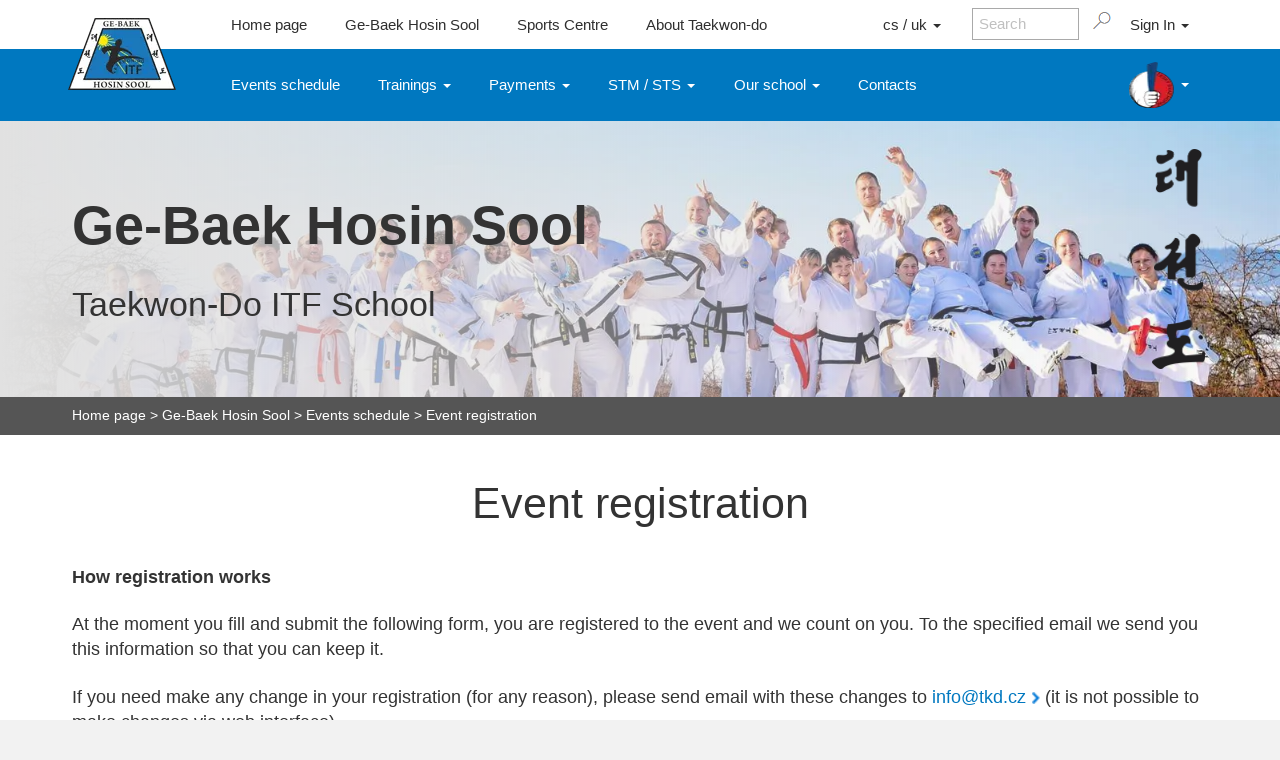

--- FILE ---
content_type: text/html; charset=utf-8
request_url: https://www.tkd.cz/prihlaseni-na-akci2.aspx?akceId=1042
body_size: 31889
content:

<!DOCTYPE html>

<html xmlns="http://www.w3.org/1999/xhtml">
<head><style>.cs {display: none !important;} .uk {display: none !important;}</style>
<meta name="viewport" content="width=device-width; initial-scale=1.0;" /><link rel="SHORTCUT ICON" href="favicon.ico" /><link href="https://www.tkd.cz/aktuality_rss.aspx" rel="alternate" type="application/rss+xml" title="RSS" />
<meta Property= "og:url"           content="https://www.tkd.cz/prihlaseni-na-akci2.aspx?akceId=1042&lang=en" />
<meta Property= "og:type"          content="website" />
<meta Property= "og:title"         content="Balintawak FMA kemp GM Elizar - Event registration - Ge-Baek Hosin Sool - Taekwon-Do ITF School" />
<meta Property= "og:description"   content="You can sign in to this event." />
<meta Property= "og:image:secure_url"         content="https://www.tkd.cz/images/akce/fma_nick_elizar.jpg" />
<meta Property= "og:image"         content="http://www.tkd.cz/images/akce/fma_nick_elizar.jpg" />
<link rel="image_src" type="image/jpeg" href="http://www.tkd.cz/images/akce/fma_nick_elizar.jpg" />

     <script src="../scripts/jquery-1.9.1.min.js"></script>

    <script src="scripts/global.min.js?v=275eaef227d00d4d5af49912f1d7fc31"></script><link rel="stylesheet" type="text/css" href="Content/bootstrap.min.css" /><link rel="stylesheet" href="styles/clear.min.css" /><link rel="Stylesheet" type="text/css" href="Styles/Styles.min.css?v=0e34936059142772c57a89a5736ae38a"></link>
    
    
  

    <!-- Global site tag (gtag.js) - Google Analytics -->
    <script>
        // Define dataLayer and the gtag function.
        window.dataLayer = window.dataLayer || [];
        function gtag() { dataLayer.push(arguments); }

        gtag('consent', 'default', {
            'ad_storage': 'denied',
            'analytics_storage': 'denied',
            'ad_user_data': 'denied',
            'ad_personalization': 'denied'
        });
    </script>
<script async src="https://www.googletagmanager.com/gtag/js?id=G-6441RKQKHH"></script>
<script>
    window.dataLayer = window.dataLayer || [];
    function gtag() { dataLayer.push(arguments); }
    gtag('js', new Date());

    gtag('config', 'G-6441RKQKHH');
</script>

<link href="/WebResource.axd?d=PNKSncN2NzNFPNzMBV_ROfjqQXIZ7SKKF0h0BeWynSoBJwRI0Ng_PV9nJrTHEIccMciXs62SKi1kxTCyZe_b0-FkAHvli7yIbC4nb2mORgwwJn0kselFxjfVOVHWkQOWIqxOAnd4aiIguG-xroEagQ2&amp;t=638306241320273738" type="text/css" rel="stylesheet" class="Telerik_stylesheet" /><link href="/WebResource.axd?d=cLlifDmq8GxE1Lfya1x4ceKgBdZDwyjdMYDIOnF6vdMQt2gpbqWwuqacTWffkwlbsV2GDdrHvxZNnA6nwSGwOsl2KxaExxGqdA9DZsR43O7S1pWYlgxBuUfmmDpMCac56SUKzeN5dmkRn8i3PagmBUlHXt-rktF0FJmV-J11O0o1&amp;t=638306241320273738" type="text/css" rel="stylesheet" class="Telerik_stylesheet" /><link href="/WebResource.axd?d=gCKIQ3CKYPtqYNfXYofA_mxYDFK9KNoSEbcgnmNVPKANex1LvPlHZDZtgoUEpG2_jp_kUTHK5AvweRtzxr7gu47tOUlI7R0YazYNNig20qqAhrq3t2jHMq4l0QXyGNuXq3gAByHLmaIQiyMNch4paQ2&amp;t=638306241320273738" type="text/css" rel="stylesheet" class="Telerik_stylesheet" /><link href="/WebResource.axd?d=_W1vZ9r5-8IDdPoBY5Wq472qI8yr8hQbEy7dbHT9d0FT-Eejff6CoVXXGXPBIa5sTv-vZva7-ekb0Ke6W3FdwStDQMhFnPUdYTGcQ2iLlwDvPVV5GB9yeHaNW7Q44huw6LlykwmT8NCtck_-rZ75JF5DxSsykpdx_ks1nn_26xc1&amp;t=638306241320273738" type="text/css" rel="stylesheet" class="Telerik_stylesheet" /><link href="/WebResource.axd?d=wgY17lFSWnJBbdWaEbtsdFAF6KOya_r3WZI6MudN1AAjjLty6pbEO64hqDkK2DLb5-Hq2kF9sSmbUzFdAkuhACWJeBfK2cCFnTFcO-moVlVK63qvT-X55DZAzIgWFi95fltRVtFLhSVDUxvq1G9pVQ2&amp;t=638306241320273738" type="text/css" rel="stylesheet" class="Telerik_stylesheet" /><link href="/WebResource.axd?d=lENarVkHiAtoiMiWMJKLD8bmoSIYTdj_w5BIQG2mO_7UY1LYS5W_2rgZ5reNGZ7uIPX5HIbtLLW5JoLTMLNuk4dvhfldyhYaCQSe1qkT7XtxIKoz1wFd3R1Hmlmoj7iZ1ah8YmX5o2o_zcNVrTTUix439YIzvPXEzxWMAkghc741&amp;t=638306241320273738" type="text/css" rel="stylesheet" class="Telerik_stylesheet" /><title>
	Balintawak FMA kemp GM Elizar - Event registration - Ge-Baek Hosin Sool - Taekwon-Do ITF School
</title><meta name="description" content="Balintawak FMA kemp GM Elizar - Event registration" /><meta name="keywords" content="taekwon-do, itf, GE-BAEK, HOSIN SOOL, training, martial art" /></head>
<body>
  

    <form method="post" action="./prihlaseni-na-akci2.aspx?akceId=1042" id="aspnetForm">
<div>
<input type="hidden" name="__EVENTTARGET" id="__EVENTTARGET" value="" />
<input type="hidden" name="__EVENTARGUMENT" id="__EVENTARGUMENT" value="" />
<input type="hidden" name="__VIEWSTATE" id="__VIEWSTATE" value="/[base64]/nrr2hj/UPjywr0QC" />
</div>

<script type="text/javascript">
//<![CDATA[
var theForm = document.forms['aspnetForm'];
if (!theForm) {
    theForm = document.aspnetForm;
}
function __doPostBack(eventTarget, eventArgument) {
    if (!theForm.onsubmit || (theForm.onsubmit() != false)) {
        theForm.__EVENTTARGET.value = eventTarget;
        theForm.__EVENTARGUMENT.value = eventArgument;
        theForm.submit();
    }
}
//]]>
</script>


<script src="/WebResource.axd?d=ef-a4nA1OUc0pjUej3hNoPdarXIMIxvscRKVqLmnCCX99CLKCBG4ITOxGo4Uy8s88yqIC3vVRl5ZAltjXbME_6ryPo4IvphelN7BC8Q0bqE1&amp;t=638901608248157332" type="text/javascript"></script>


<script src="/ScriptResource.axd?d=lh9SmAXv78Pi9Nx-myyOYIXsKVfC7iCwQ4ea__Z4tr-h9bYeQNqtEMKzl5zENrubSuhIVgM8Sry6q-CwrXrKni7QWDPVTsyAAkDcjSBMiRcZ1wrt4-R5EMVfXwv7Bmlz-P__MKdaA_ZODoQ3GPPBbUAQT4vbzyZ44HbY0BzTjEM1&amp;t=5c0e0825" type="text/javascript"></script>
<script src="/ScriptResource.axd?d=kgjfmq-G1Kfv4GA45F1Lqs5mmjFiAgKSN_AOZt5pCPVecTs8iuxTMIioymrB2DOewegO9928c4FP36wdaPDzBG-IXYNpRcFQZfebr3A_qIjBY1-klUWRrlyvi5zyB-mjDzscxUrZn9NQrg0jEzjbbYEL1pMv2K78kLlNZuw0lsqP-irfq70UjmGJhbrFYNN70&amp;t=5c0e0825" type="text/javascript"></script>
<script src="/ScriptResource.axd?d=JrCfW8nAuzkQn9a93Fl3Um8iaHkIOSKycBj2LpMdQztR-mHs3fvyfWjbe1osp99_ruC-sQLKBiz_EHhtz2LuAqqb2IsHG-3N5DaVh-l_ZrNMT1nZhRPiWpdF-zobANUi3lmPhGQHDhpJ4c7DTYHzNg2&amp;t=72762e39" type="text/javascript"></script>
<script src="/ScriptResource.axd?d=UzhNjujf193kktZWuhnaEmX9YPbtlCsnoMYBw_8A0Fx1O_pP4by6rMoe7zPY67LYfKFV26uhQWjwyvPwwVdxj0WYhVSvmpv6Nkme48pb7DJ3ipQQuK2Kf13S-PurFbKte-yLUBxi0R8GmvW5KUIRBQ2&amp;t=72762e39" type="text/javascript"></script>
<script src="/ScriptResource.axd?d=3hAjlmNTSsHKg7RWCJYkqBKUWrVn-NaJtPyDxz_cmtqgL8rfghpq8e2VmvgTpyt3WsGkuOVtBOrXtf5LG64OM1fCNyxZ2OSYjVyXLA3ZM4b26lSKDNxrzplmDF0SQCzVlBX_xe6c2bp19qMCzYU0Mw2&amp;t=72762e39" type="text/javascript"></script>
<script src="/ScriptResource.axd?d=nbjkodav8a8UfkxAj0wsGHM1RZ89pRj0QWJXvJi_GXu0znP3LSGVo9T4_mFoe5gR-5emHU-LH5BdvkmPiYMfYU02UkhL58kRQseCWmd7caYEgBKFhjEqq1ZqN17cLCnje0m6G-5fOhEmjoM0-T2c9ruPufMaFKDXrzWCHu1vKq6gTtBIggxmHxwQgr_7YKUX0&amp;t=72762e39" type="text/javascript"></script>
<script src="/ScriptResource.axd?d=KAm5GQKHGVKgsviZPEPrIuLWXWJXstx_33tXEDBQfKmVirT75WC3vCW3iu5Bqe__SDiC3n-911UmzU1wPHrfFV3eJ1tgX3Agedm_qGpEA4EqGCjgOz6d0NlA0_43BTzmv-qB-Xe3sjVjkkPnxBVCjfROL9AsMDiYZSdhGJOpKIc1&amp;t=72762e39" type="text/javascript"></script>
<script src="/ScriptResource.axd?d=V_nQEQeg7YR6wb7NAVnNRqF6iSItvKXBo1xiHxI388eZgGxjlHGz87IgqaZEHv4yvmGzdbOVjxO-NllkDNwCp14UHQ_hKAvIn5wnj0L_wggp9ezFCm0rRQbsck_f_80dBA5O9bIEhIgO1ZBlczKvDQJRrdpU0IMmoT9CUqZiXRFkofLxh-Pq5d_nRrvQYZEy0&amp;t=72762e39" type="text/javascript"></script>
<script src="/ScriptResource.axd?d=dNi1DuAEvmhH_lyEtSPqTUDrkkRCZ65L2phEDkE0nN_9-NUt-z1oq4uaQ_dl6tytakVGF8meVFzvM3Q67jie7UUwQmz1yJ5HPa_hpAhQIgaxOJZJj2_jHpjZHkIyPCXp_G8HTmO65c0IDtl9g3Ul_kVvT1huVazOOn3ht2nlwjY1&amp;t=72762e39" type="text/javascript"></script>
<script src="/ScriptResource.axd?d=A_1WGAULG0tZtwI5I1B4EZQ1Wh1o902EOEptw3C1uBUXlZJSO3BAk4pKd5fs7e-G2e4bexv3XdfKdZ-DTpqTmllEH55uCjmh9SorARYSdTy9twvEMsSPrxGpadVl-uzM42xmZhjDxX1Sp50p9MUMxssW9H_O3rBn0YifO8caFcM1&amp;t=72762e39" type="text/javascript"></script>
<script src="/ScriptResource.axd?d=zPtgqCcZ51Tc1n7rBMkf1PxXpMV8mVNZoRqq1-_vKOubcGqY_otbQ5bhGzg4oODfskcMnN_DLhn2C7dNoDPlL5mMEwv1iXbuw6jL-C3buGmBD_rM7-edUeGn1vnZchKs5S27fHG-TxIDc99x103b1o03T11EJYiBPD-pnft-iiM1&amp;t=72762e39" type="text/javascript"></script>
<script src="/ScriptResource.axd?d=Pco4BbjwN-XBCjHvJtB8owCmk-2bpsxs-rVq_bdG-7bW9JGAEIRrtF4bRfY7VS2QqIeQXG5s7rL5nZVfw7nlN9dxCCTqrWsvmnGmTU4tChbJEzSEK4gv8V-LwwVkfCwfcstELG2bmddtIwOqm9suaSXhA_3qG7KihqyuAIw2zr41&amp;t=72762e39" type="text/javascript"></script>
<script src="/ScriptResource.axd?d=0kDaOrTpIb1t5nMpLeVOWu_jhi2k4lRKXB2LUkVXFTFnvFIVlpzXIv9L5RIwTx09c7DKYIbPoiiw0DiAjXGGxYKlZk-IlSm5f0YjhEY0T4W96V8uHqNv2nDDb-gwzrXJ__Whw6OUiptW2kYwzmu2MnM6KJDWnmDJyQtM-wfxRL0XOCvAD0flUEUPOef0VDYY0&amp;t=72762e39" type="text/javascript"></script>
<script src="/ScriptResource.axd?d=xbTniokCrZJEdI9v-MlWEcSgFBCLEon70kUXc3NgxsXu_IZFm-jAELNRbh6jO72XFh6TAQ5bLJGBUHDKUiZkUJsJoNBISQht_OAfWyTLfnPisjSkoaqPt2PMcI-czG7bZkYsLbvznHtTMEFRngPvLtJ79hkGZ2YLXY0E2UB891M1&amp;t=72762e39" type="text/javascript"></script>
<script src="/ScriptResource.axd?d=qUsALInCM4HQbeLNbwB6ZM_YeDS2kEto5myZXmEftrxbMyV_AAJgWk3lActmed-A2sdHwi5bZmSekNB0DEe24uAyfCk3dKll7RLHmoLzTbZeqqwUWcvFrT7aRqHnHI9Fs_AxVmuOo3nBWcabxY5pc099duL6vB5UORWd9NpnA6A1&amp;t=72762e39" type="text/javascript"></script>
<script src="/ScriptResource.axd?d=NdLJMVtV1-H7VQnXeFP1ty6CtzLpuSmJEpGsSHRKQ5l3LI9-9gKoaLBE2787Iu1Zn3NbEe8Ke7aAPyE0yncVz413Jf9wCbsJz7MKLd0B3SrWeidMAbm1kIkO1xyGFw-uSZpXVzyDf-7-VjpDa00SDW-9eHDF7ZlNoVn2IsX1uWg1&amp;t=72762e39" type="text/javascript"></script>
<script src="/ScriptResource.axd?d=V-IW04bh4-tuaSt2oOoiFXBi0dM8-GfPn0pqkQjEiVyrKM8JXxYAXDowQsF_q_XIPGM4MDxqH8ziZxz18e8fChyPO5zwV8Iw_DxazG1MvKRKGEYJsoJmneAKlRgg-EAYJgyaBfg_a-OQQboa0WcvGqvMRUr6Ibs5E_wRhVuyPa01&amp;t=72762e39" type="text/javascript"></script>
<script src="/ScriptResource.axd?d=mL2z0rWV1tc7aqtjr2Jvcq6Cq4qQG9s91LruufZHK-wL9_NkEuFHHOo-hlM4F9DLANfcalMYDoOIHISqR_d8mowNDzcrmo8_eW6MuPxUjfhK4e7hshXxqNh7HUI6FrAooZeh6678OPUOMfxYyumA2n75okX8UDsAnU_B69OCQ5pBULlgIff4HCnyzHREJzB70&amp;t=72762e39" type="text/javascript"></script>
<script src="/ScriptResource.axd?d=Nk-MyL0KHDnNKNCRVJz-X4LRDGmczBRt64ESAmpP-vWxVB7WvAWNL4YEAZ93ut1hzV5QcceF__pwk7Q6LkKt-3Hi5Y0H03jPr5sJwJq3N3AvjUnMhyb6AwFvBm52EyaEJtjQniTIR-cefkVqgd7BHTc3pYTZkUWwDvJWEwPwElQ1&amp;t=72762e39" type="text/javascript"></script>
<script src="/ScriptResource.axd?d=yoNFm9jUfmladdwgks8TW-tPsBBbmdLCZjk0RDhxppyshn9xzfwau6i_I4cnRxo-yhZpeCmdKOpbOxC4PkMdPaZhSW1AEXn1l2i4aBB8nVyAJQ4ppDC1i29J59pvHTNa_Y0EqULfsB8eZB6NZoPzEgsbzdDdW3Un_yge9s7UIxo1&amp;t=72762e39" type="text/javascript"></script>
<script src="/ScriptResource.axd?d=pyFLuGeNwQIaUuUKaPYOeSTSKe2xXiivXUpKUTVP2fkn8KTdjojJObi-ke0BwrfDQenq89R-4Luo9x6Jv1GtuVkP7jIXGXv2d8kz0RTVmBG-4Ro3yKTqIBA63tBz_MNg_kYtuthvMXQOKAstQt2zZ4aIHI629u7NSaBPRTjaP_I1&amp;t=72762e39" type="text/javascript"></script>
<script src="/ScriptResource.axd?d=6d4_-ppE8BOHVNX1b7xy_THG-PtaNjOmAjKsrAGM50xIcpyqqXrqZB39Mz5NzkXKm1sxff_jhxHGVfXi55_h3Wj6xBb0eJHAKNHsvciaUSUYl4mRpua71_KxuYLrCWptRSR8auen69AG0wqlT1qp_EHUuRmtIkR9LH0o-McMLwQ1&amp;t=72762e39" type="text/javascript"></script>
<script src="/ScriptResource.axd?d=lreYxlhX8pAD76PMhiG8db0MxQ7NQAxVeyfAlZmnvpD_9ORqZ6tVq-Ywvr6v6II5w3gMbP2OfgrfSEumP9FFm5vWnZVAvRa3LeMXWIF4jKT1C6brGOu_QYfpEO1k3AOx7jsiwFigZzlOGhtvf9EReKyVwfJcCn2vp37KHv-JiSU1&amp;t=72762e39" type="text/javascript"></script>
<script src="/ScriptResource.axd?d=hEwHZ9JcsSsHUHNeS-8UvjdwBrR4smW1Ovkx--KclLXTW20J-p02D6h4BeIAPXYHd0CHxsIjuOO68JoqKdeaopOMhJG7yYOySQS0VDEyiFK3fJTus-24YKY4ZuhdbaZWrqxYnG9yq2LDnqq4KJBnB1RJbCFBwn0xFOVeX67zMG3FEyfAwIBJ-DSlT2dXb63B0&amp;t=72762e39" type="text/javascript"></script>
<div>

	<input type="hidden" name="__VIEWSTATEGENERATOR" id="__VIEWSTATEGENERATOR" value="A35235C3" />
	<input type="hidden" name="__EVENTVALIDATION" id="__EVENTVALIDATION" value="/[base64]/plsDGyi29WyzoCmriR9WkBTr4y+sk8Wq8hZaZf2KBU0KZJCznQwpjVTehkKgtlykahTsS/Wey4vRXBdMfKp8vIegvWbXXpUb0tnBO4T12GiID5PccMdiI3FXAmfYDfXV1Xqu8/GnWw8ya8ekgGbunf/yMgTRorv5diLaaFRrTjoED6xc4pdUX6g/jfonqeh/L0afsf+woLozphtTGilU+wECT3/[base64]" />
</div>
        <script type="text/javascript">
//<![CDATA[
Sys.WebForms.PageRequestManager._initialize('ctl00$wucScriptManager$ScriptManager1', 'aspnetForm', [], [], [], 90, 'ctl00');
//]]>
</script>


       <div id="ctl00_wucScriptManager_RadWindowManager1" style="display:none;">
	<!-- 2017.3.913.45 --><div id="ctl00_wucScriptManager_RadWindowManager1_alerttemplate" style="display:none;">
               <div class="messageWindow">
                {1}
                   </div>
                <div style="text-align:center;margin-top: 20px;font-size: 150%;">
                <input type="button" value="OK" class="gbhsbutton" onclick="$find('{0}').close(true); return false;" />
            </div>
        
    </div><div id="ctl00_wucScriptManager_RadWindowManager1_prompttemplate" style="display:none;">
		 <div class="rwDialogPopup radprompt">			
			    <div class="rwDialogText">
			    {1}				
			    </div>		
			    <div>
				    <script type="text/javascript">
				    function RadWindowprompt_detectenter(id, ev, input)
				    {							
					    if (!ev) ev = window.event;                
					    if (ev.keyCode == 13)
					    {															        
					        var but = input.parentNode.parentNode.getElementsByTagName("A")[0];					        
					        if (but)
						    {							
							    if (but.click) but.click();
							    else if (but.onclick)
							    {
							        but.focus(); var click = but.onclick; but.onclick = null; if (click) click.call(but);							 
							    }
						    }
					       return false;
					    } 
					    else return true;
				    }	 
				    </script>
				    <input title="Enter Value" onkeydown="return RadWindowprompt_detectenter('{0}', event, this);" type="text"  class="rwDialogInput" value="{2}" />
			    </div>
			    <div>
				    <a onclick="$find('{0}').close(this.parentNode.parentNode.getElementsByTagName('input')[0].value);"				
					    class="rwPopupButton" href="javascript:void(0);" ><span class="rwOuterSpan"><span class="rwInnerSpan">##LOC[OK]##</span></span></a>
				    <a onclick="$find('{0}').close(null);" class="rwPopupButton"  href="javascript:void(0);"><span class="rwOuterSpan"><span class="rwInnerSpan">##LOC[Cancel]##</span></span></a>
			    </div>
		    </div>				       
		</div><div id="ctl00_wucScriptManager_RadWindowManager1_confirmtemplate" style="display:none;">
		<div class="rwDialogPopup radconfirm">			
			<div class="rwDialogText">
			{1}				
			</div>						
			<div>
				<a onclick="$find('{0}').close(true);"  class="rwPopupButton" href="javascript:void(0);" ><span class="rwOuterSpan"><span class="rwInnerSpan">##LOC[OK]##</span></span></a>
				<a onclick="$find('{0}').close(false);" class="rwPopupButton"  href="javascript:void(0);"><span class="rwOuterSpan"><span class="rwInnerSpan">##LOC[Cancel]##</span></span></a>
			</div>
		</div>		
		</div><input id="ctl00_wucScriptManager_RadWindowManager1_ClientState" name="ctl00_wucScriptManager_RadWindowManager1_ClientState" type="hidden" />
</div>
    <div id="mainDiv">
         <div id="header">
             <div id="topLine" class="horizontalPadding">
                 <div id="logo">
                     <a id="ctl00_hlLogo" href="./"><img id="ctl00_logo" width="108" height="72" src="document/image?name=logo_gbhs&amp;maxwidth=108" alt="Logo školy Ge-Baek Hosin Sool" style="border-width:0px;" /></a>
                 </div>
                 <div id="topMenu">
                     <a class="topMenuItem HomePage" href="./?r=n">Home page</a>
                     <a class="topMenuItem" href="gbhs">Ge-Baek Hosin Sool</a> 
                     <a class="topMenuItem" href="sportovni-centrum">Sports Centre</a> 
                     <a class="topMenuItem mediaAnchor" href="media.aspx">Media</a> 
                     <a class="topMenuItem" href="taekwondo.aspx">About Taekwon-do</a> 
                     
                     

                    <!--<a href="#" class="topMenuItem globe">English</a>-->
                         <!--<a href="#" class="topMenuItem">Kontakty</a>
        <a href="#" class="topMenuItem">Produkty</a>
        <a href="#" class="topMenuItem">Podpora</a>-->


                </div>
                 
                 <div id="rightSearch">
                     <!--<div class="rightSearchMenu">
                     <a href="https://www.tkd.cz/prihlaseni-na-akci2.aspx?akceId=1042&lang=cs" id="ctl00_language" class="topMenuItem globe" title="Přepnout do češtiny"><span id='switchLanguageLit'>Česky</span></a>
                         </div>-->
                     <div class="rightSearchMenu globe" >
                        <div class="dropdown" style="align-self:stretch;display:flex">
                            <button class="topMenuItem" type="button" id="dropdownLanguage" data-toggle="dropdown" aria-haspopup="true" aria-expanded="true">
                             cs / uk

                                <span class="caret"></span>
                            </button>
                            <ul class="dropdown-menu dropdown-menu-right" aria-labelledby="dropdownLanguage">
                                <li><a href="https://www.tkd.cz/prihlaseni-na-akci2.aspx?akceId=1042&lang=cs">Česky</a></li><li><a href="https://www.tkd.cz/prihlaseni-na-akci2.aspx?akceId=1042&lang=uk">Українська</a></li>
                            </ul>

                        </div>
                    </div>
                     <div id="rightSearchContent">
                         <div onkeypress="javascript:return WebForm_FireDefaultButton(event, &#39;ctl00_btnSearch&#39;)">
	
                     <input name="ctl00$tbSearch" type="text" value="Search" id="ctl00_tbSearch" class="searchinput" onFocus="searchFocus(this, searchText1, false)" onBlur="searchLeave(this, searchText1, false)" style="color:Silver;" /> <a onclick="return RunSearch();" id="ctl00_btnSearch" title="Search" class="lupa lupaBg" href="javascript:__doPostBack(&#39;ctl00$btnSearch&#39;,&#39;&#39;)"></a> 
                             
</div>
                         </div>
                     <div id="ctl00_divLoginAnchor2" class="rightSearchMenu" style="align-items:stretch; ">
                         <div class="dropdown" style="align-self:stretch;display:flex">
                              <button class="topMenuItem"  type="button" id="dropdownLogin2" data-toggle="dropdown" aria-haspopup="true" aria-expanded="true">    
      Sign In 
                                 
    <span class="caret"></span>
  </button>
                     <ul class="dropdown-menu dropdown-menu-right" aria-labelledby="dropdownLogin">
                         
                             
                                 <li><a id="ctl00_loginBtn2" href="javascript:__doPostBack(&#39;ctl00$loginBtn2&#39;,&#39;&#39;)">Přihlásit se k účtu</a></li>
                                 
                             
                         
                           

  </ul>

                             </div> 
                         </div>
                     

                     <div id="rightSearchContentMobile">
                     
                         <div class="dropdown">
  <button class="menuItem topMenuMobile lupa lupaBg"  type="button" id="dropdownTopMenuMobileSearch" data-toggle="dropdown" aria-haspopup="true" aria-expanded="true">    
  </button>
  <ul class="dropdown-menu dropdown-menu-right mobileSearch" aria-labelledby="dropdownTopMenuMobileSearch">
                          
    <li><div onkeypress="javascript:return WebForm_FireDefaultButton(event, &#39;ctl00_btnSearchMobile&#39;)">
	<div class="mobileSearchItemHolder">
        <input name="ctl00$tbSearchMobile" type="text" value="Search" id="ctl00_tbSearchMobile" class="searchinput" onFocus="searchFocusMobile()" onBlur="searchLeaveMobile()" style="color:Silver;" /> <a id="ctl00_btnSearchMobile" title="Search" class="lupa lupaBg" href="javascript:__doPostBack(&#39;ctl00$btnSearchMobile&#39;,&#39;&#39;)"></a> 
        </div>
</div></li>
                     
                     

  </ul>
</div>
                         </div>
                     <div class="rightSearchMenu">
                    
                        
                     <div class="dropdown">
  <button class="menuItem topMenuMobile"  type="button" id="dropdownTopMenuMobile" data-toggle="dropdown" aria-haspopup="true" aria-expanded="true">    
      
  </button>
  <ul class="dropdown-menu dropdown-menu-right" aria-labelledby="dropdownTopMenuMobile">
                           
                         <li><a href="./?r=n">Home page</a></li>
                     
    <li><a href="gbhs">Ge-Baek Hosin Sool</a> </li>
      <li><a href="sportovni-centrum">Sports Centre</a></li>               
      <li><a href="media.aspx">Media</a></li>
                    <li><a href="taekwondo.aspx">About Taekwon-do</a></li>
      
      <li><a href="https://www.taekkyon.cz">Český svaz Taekkyonu</a> </li>
                     <li><a href="https://www.hopae.cz">Český svaz Hopae</a> </li>
      <li><a href="https://www.gumdo.cz">Haidong Gumdo</a> </li>
      <li><a href="https://www.filipinoma.cz">FMA</a> </li>
  </ul>
</div>
                          </div> 
                 </div>
             </div>
             <div id="menu" class="horizontalPadding">
                 
    <a class="menuItem" href="harmonogram">Events schedule</a>                 

<div class="dropdown">
  <button class="menuItem" type="button" id="dropdownMenuGbhsTreninky" data-toggle="dropdown" aria-haspopup="true" aria-expanded="true">
    Trainings 
    <span class="caret"></span>
  </button>
  <ul class="dropdown-menu" aria-labelledby="dropdownMenuGbhsTreninky">
      <li><a href="rozpis-treninku.aspx" id="ctl00_Menu_wucGBHSMenu_A10">Trainings schedule</a></li>
      <li><a href="kde-si-muzete-zacvicit" id="ctl00_Menu_wucGBHSMenu_A12">Where you can practice</a></li>
      <li><a href="specialni-programy.aspx" id="ctl00_Menu_wucGBHSMenu_A13">Special programs</a></li>
      <li><a href="zkouskovy-program" id="ctl00_Menu_wucGBHSMenu_A23">Exam programme</a></li>
  </ul>
</div>


                 
<div class="dropdown">
  <button class="menuItem" type="button" id="dropdownMenuGbhsPlatby" data-toggle="dropdown" aria-haspopup="true" aria-expanded="true">
    Payments 
    <span class="caret"></span>
  </button>
  <ul class="dropdown-menu" aria-labelledby="dropdownMenuGbhsPlatby">
      <li><a href="skolne.aspx" id="ctl00_Menu_wucGBHSMenu_A11">Membership fees</a></li>
      
      <li><a href="platby.aspx" id="ctl00_Menu_wucGBHSMenu_A6">Payment overview</a></li>
      
      
  </ul>
</div>

<div class="dropdown">
  <button class="menuItem" type="button" id="dropdownMenuGbhsSTM" data-toggle="dropdown" aria-haspopup="true" aria-expanded="true">
    STM / STS 
    <span class="caret"></span>
  </button>
  <ul class="dropdown-menu" aria-labelledby="dropdownMenuGbhsSTM">
      <li><a href="stm.aspx" id="ctl00_Menu_wucGBHSMenu_A19">STM / STS</a></li>
      <li><a href="stm-nominace.aspx" id="ctl00_Menu_wucGBHSMenu_A20">Nominace</a></li>
      <li class="cs"><a href="stm-smlouvy.aspx" id="ctl00_Menu_wucGBHSMenu_A21">Smlouvy</a></li>
      
      
  </ul>
</div>

<div class="dropdown">
  <button class="menuItem" type="button" id="dropdownMenuGbhsSkola" data-toggle="dropdown" aria-haspopup="true" aria-expanded="true">
    Our school 
    <span class="caret"></span>
  </button>
  <ul class="dropdown-menu" aria-labelledby="dropdownMenuGbhsSkola">
      <li><a href="aktuality" id="ctl00_Menu_wucGBHSMenu_A3">News</a></li>
      <li><a href="o-skole.aspx" id="ctl00_Menu_wucGBHSMenu_A1">About school</a></li>
 	<li class="cs"><a href="historie-skoly.aspx" id="ctl00_Menu_wucGBHSMenu_A2">Historie školy</a></li>
      <li ><a href="prihlaska.aspx" id="ctl00_Menu_wucGBHSMenu_A15">Application form</a></li>
      <li ><a href="zmenaSkupiny.aspx" id="ctl00_Menu_wucGBHSMenu_A18">Change base group</a></li>
      
      <li><a href="ke-stazeni.aspx" id="ctl00_Menu_wucGBHSMenu_A7">Documents for download</a></li>
	<li><a href="vybaveni.aspx" id="ctl00_Menu_wucGBHSMenu_A8">Equipments</a></li>
	<li ><a href="nabidka-prace-pro-cleny.aspx" id="ctl00_Menu_wucGBHSMenu_A22">Jobs for members</a></li>
      <li class="cs"><a href="diskuze.aspx" id="ctl00_Menu_wucGBHSMenu_A9">Diskuze</a></li>
      <li ><a href="vseobecne-podminky.aspx" id="ctl00_Menu_wucGBHSMenu_A14">General terms and conditions</a></li>
      <li ><a href="odhlaska.aspx" id="ctl00_Menu_wucGBHSMenu_A4">Cancellation form</a></li>
      <li ><a href="ziskani-evidovanych-udaju.aspx" id="ctl00_Menu_wucGBHSMenu_A17">Obtaining recorded data</a></li>
      <li class="mediaAnchor2" ><a href="media.aspx" id="ctl00_Menu_wucGBHSMenu_A16">Media</a></li>
  </ul>
</div>
    
<a class="menuItem" href="kontakty">Contacts</a>                 
<div style="justify-content:flex-end;flex-grow:1"></div>



<div class="dropdown menuItemBUdropdown">
  <button class="menuItem" type="button" id="dropdownMenuBU" data-toggle="dropdown" aria-haspopup="true" aria-expanded="true">
    <img id="ctl00_Menu_wucGBHSMenu_wucBUMenu_imgBU" width="46" height="46" src="document/image?name=logoHopae&amp;maxheight=46" style="border-width:0px;height:3em;width:3em;" />
    <span class="caret"></span>
  </button>
  <ul class="dropdown-menu BU" aria-labelledby="dropdownMenuBU">
      <li><a  class="menuItem exlogo" style="justify-content:center;" href="https://www.taekkyon.cz" title="Český svaz Taekkyonu"><img id="ctl00_Menu_wucGBHSMenu_wucBUMenu_logoTaekkyon1" width="46" height="46" src="document/image?name=logoTaekkyon&amp;maxheight=46" style="border-width:0px;" /> </a></li>
      <li><a  class="menuItem exlogo" style="justify-content:center;" href="https://www.hopae.cz" title="Český svaz Hopae"><img id="ctl00_Menu_wucGBHSMenu_wucBUMenu_logoHopae1" width="46" height="46" src="document/image?name=logoHopae&amp;maxheight=46" style="border-width:0px;" /> </a></li>
 	  <li ><a  class="menuItem exlogo" style="justify-content:center;" href="https://www.gumdo.cz" title="Haidong Gumdo"><img id="ctl00_Menu_wucGBHSMenu_wucBUMenu_logoGumdo1" width="46" height="46" src="document/image?name=logoGumdo&amp;maxheight=46" style="border-width:0px;" /> </a></li>
      <li ><a  class="menuItem exlogo" style="justify-content:center;" href="https://www.filipinoma.cz" title="FMA - filipínská bojová umění"><img id="ctl00_Menu_wucGBHSMenu_wucBUMenu_logoFMA1" width="46" height="46" src="document/image?name=logoFMA&amp;maxheight=46" style="border-width:0px;" /> </a></li>
      
     
  </ul>
</div>

<a  class="menuItem exlogo menuItemBU" style="justify-content:flex-end;" href="https://www.taekkyon.cz" title="Český svaz Taekkyonu"><img id="ctl00_Menu_wucGBHSMenu_wucBUMenu_logoTaekkyon2" width="46" height="46" src="document/image?name=logoTaekkyon&amp;maxheight=46" style="border-width:0px;" /> </a>
<a  class="menuItem exlogo menuItemBU" style="justify-content:flex-end;" href="https://www.hopae.cz" title="Český svaz Hopae"><img id="ctl00_Menu_wucGBHSMenu_wucBUMenu_logoHopae2" width="46" height="46" src="document/image?name=logoHopae&amp;maxheight=46" style="border-width:0px;" /> </a>
<a  class="menuItem exlogo menuItemBU" style="justify-content:flex-end;" href="https://www.gumdo.cz" title="Haidong Gumdo"><img id="ctl00_Menu_wucGBHSMenu_wucBUMenu_logoGumdo2" width="46" height="46" src="document/image?name=logoGumdo&amp;maxheight=46" style="border-width:0px;" /> </a>
<a  class="menuItem exlogo menuItemBU" style="justify-content:flex-end;" href="https://www.filipinoma.cz" title="FMA - filipínská bojová umění"><img id="ctl00_Menu_wucGBHSMenu_wucBUMenu_logoFMA2" width="46" height="46" src="document/image?name=logoFMA&amp;maxheight=46" style="border-width:0px;" /> </a>
    
   

<script>
    var actualBU = 1;

    function ChangeBUIcon() {
        actualBU += 1;
        if (actualBU >= 5) { actualBU = 1; }
        var imgBU = '';
        if (actualBU == 1) { imgBU = 'document/image?name=logoHopae&maxheight=46'; }
        if (actualBU == 2) { imgBU = 'document/image?name=logoTaekkyon&maxheight=46'; }
        if (actualBU == 3) { imgBU = 'document/image?name=logoGumdo&maxheight=46'; }
        if (actualBU == 4) { imgBU = 'document/image?name=logoFMA&maxheight=46'; }
        var img = document.getElementById('ctl00_Menu_wucGBHSMenu_wucBUMenu_imgBU');
        img.src = imgBU;
        setTimeout(ChangeBUIcon, 1000);
    }

    setTimeout(ChangeBUIcon, 1000);
</script>                                
                                

                 <!--<a class="menuItem" href="#">Úvodní strana</a>
                 <a class="menuItem" href="#">Ge-Baek Hosin Sool</a>
                 <a class="menuItem" href="#">Média</a>
                 <a class="menuItem" href="#">O taekwondu</a>-->
             </div>
             <div id="menuMobileHolder">
                 
    

<div class="dropdown">
  <button class="menuItem" type="button" id="dropdownMenuGbhsMobile" data-toggle="dropdown" aria-haspopup="true" aria-expanded="true">
      <span class="menuLine"></span><span class="menuLine"></span><span class="menuLine"></span>    
  </button>
  <ul class="dropdown-menu dropdown-menu-right" aria-labelledby="dropdownMenuGbhsMobile">
    <li><a class="menuItem" href="kontakty">Contacts</a>                 </li>  
      <li><a class="menuItem" href="harmonogram">Events schedule</a></li>
      <li role="separator" class="divider"></li>
      <li><a class="menuItem" href="rozpis-treninku.aspx">Trainings schedule</a>       </li>          
      <li><a href="kde-si-muzete-zacvicit" id="ctl00_MenuMobile_wucGBHSMenuMobile_leftmenu13">Where you can practice</a></li>
      <li><a href="specialni-programy.aspx" id="ctl00_MenuMobile_wucGBHSMenuMobile_A13">Special programs</a></li>
      <li><a href="zkouskovy-program" id="ctl00_MenuMobile_wucGBHSMenuMobile_A16">Exam programme</a></li>
      <li role="separator" class="divider cs"></li>
      <li class="cs"><a href="skolne.aspx" id="ctl00_MenuMobile_wucGBHSMenuMobile_A11">Členské příspěvky</a></li>
      
      <li><a href="platby.aspx" id="ctl00_MenuMobile_wucGBHSMenuMobile_A6">Payment overview</a></li>
      
      <li role="separator" class="divider cs"></li>
      <li ><a href="stm.aspx" id="ctl00_MenuMobile_wucGBHSMenuMobile_A12">STM / STS</a></li>
      <li><a href="stm-nominace.aspx" id="ctl00_MenuMobile_wucGBHSMenuMobile_A15">STM / STS nominace</a></li>
      <li><a href="stm-smlouvy.aspx" id="ctl00_MenuMobile_wucGBHSMenuMobile_A19">STM / STS smlouvy</a></li>
      <li role="separator" class="divider"></li>
       <li><a href="aktuality" id="ctl00_MenuMobile_wucGBHSMenuMobile_A3">News</a></li>
      <li><a href="o-skole.aspx" id="ctl00_MenuMobile_wucGBHSMenuMobile_A1">About school</a></li>
 	<li class="cs"><a href="historie-skoly.aspx" id="ctl00_MenuMobile_wucGBHSMenuMobile_A2">Historie školy</a></li>
      <li ><a href="prihlaska.aspx" id="ctl00_MenuMobile_wucGBHSMenuMobile_A10">Application form</a></li>
      <li ><a href="zmenaSkupiny.aspx" id="ctl00_MenuMobile_wucGBHSMenuMobile_A18">Change base group</a></li>
      <li><a href="ke-stazeni.aspx" id="ctl00_MenuMobile_wucGBHSMenuMobile_A7">Documents for download</a></li>
	<li><a href="vybaveni.aspx" id="ctl00_MenuMobile_wucGBHSMenuMobile_A8">Equipments</a></li>
      <li><a href="nabidka-prace-pro-cleny.aspx" id="ctl00_MenuMobile_wucGBHSMenuMobile_A20">Jobs for members</a></li>
	<li class="cs"><a href="diskuze.aspx" id="ctl00_MenuMobile_wucGBHSMenuMobile_A9">Diskuze</a></li>
      <li ><a href="vseobecne-podminky.aspx" id="ctl00_MenuMobile_wucGBHSMenuMobile_A14">General terms and conditions</a></li>
      <li ><a href="odhlaska.aspx" id="ctl00_MenuMobile_wucGBHSMenuMobile_A4">Cancellation form</a></li>
      <li ><a href="ziskani-evidovanych-udaju.aspx" id="ctl00_MenuMobile_wucGBHSMenuMobile_A17">Obtaining recorded data</a></li>
  </ul>
</div>


                                

             </div>
         </div>
         <div id="content">

             

             
                <div class="bigImageBlock">
                     <div id="bigImageKaligrafie"></div>
                     <div class="bigImageBlockContent horizontalPaddingFull verticalPaddingTextImg">

                         <h2 class="homeh1" style="margin-bottom:0.5em">Ge-Baek Hosin Sool</h2>
                         <h2>Taekwon-Do ITF School</h2>
                     </div>
                 </div>
                 

             


<div id="blackLineHolder"><div class="blackLine paddingTop10 paddingBottom10 horizontalPaddingFull">
    <div class="blackLineContent">
                 <a href="default.aspx">Home page</a> > <a href="gbhs">Ge-Baek Hosin Sool</a> > <a href="harmonogram">Events schedule</a> > Event registration
        </div>
             </div></div>
    

           

             
    <script src="scripts/jquery-3.2.1.min.js" type="text/javascript" ></script>
    <style>
        table.prihlaseni th
        {
            vertical-align: top;
        }
    </style>
    
    <script type="text/javascript">

        function ClearRC(id) {
           /* var rc = document.getElementById('rc' + id.toString());
          rc.value = '';*/
      }

        var ZakazatZalohy = false;
    </script>
    <div class="fullColumn standardVerticalSpace horizontalPaddingFull">
    
    <h1>Event registration</h1>
        </div> 


             
            <div class="fullColumn standardVerticalSpace horizontalPaddingFull">
<p><b>How registration works</b></p>
    <p>At the moment you fill and submit the following form, you are registered to the event and we count on you. To the specified email we send you this information so that you can keep it.</p>
    <p>If you need make any change in your registration (for any reason), please send email with these changes to <a href="mailto:info@tkd.cz">info@tkd.cz</a> (it is not possible to make changes via web interface).
    </p>
    
                </div>
                    

    

      
            <div class="fullColumn standardVerticalSpace horizontalPaddingFull">
                
                <script>
                    var akceId = 1042;
                    var defaultRc = '';
                    var osobyLoad = false;
                    var prvniVyplneni = false;

                    function calendarChange(args) {
                        Count();
                    }

                    function Count() {
                        UpdateData();
                    }

                    function PocetLidiChange() {
                        GetFormularProLidi();
                    }

                    function PocetLidi() {
                        var ntb = $find('ctl00_contentPlaceHolder1_ntbPocetLidi');
                        var pocet = ntb.get_value();
                        return pocet
                    }
                    function DatumPrijezdu() {
                        var datePicker = $find('ctl00_contentPlaceHolder1_dpPrijezd');
            var date = datePicker.get_selectedDate();
            return date
        }
        function DatumOdjezdu() {
            var datePicker = $find('ctl00_contentPlaceHolder1_dpOdjezd');
            var date = datePicker.get_selectedDate();
            return date
                    }
                    function Cele() {
                        var radio = document.getElementsByName('cele');
                        var vall;
                        for (var j = 0; j < radio.length; j++) {
                            if (radio[j].checked)
                                vall = radio[j].value;
                        }
                        return vall;
                    }
                    function ZacatekOd() {
                        var radio = document.getElementsByName('zacatekOd');
                        var vall;
                        for (var j = 0; j < radio.length; j++) {
                            if (radio[j].checked)
                                vall = radio[j].value;
                        }
                        return vall;
                    }
                    function KonecDo() {
                        var radio = document.getElementsByName('KonecDo');
                        var vall;
                        for (var j = 0; j < radio.length; j++) {
                            if (radio[j].checked)
                                vall = radio[j].value;
                        }
                        return vall;
                    }
                    function PrijezdKdy() {
                        var radio = document.getElementsByName('ctl00$contentPlaceHolder1$UIOdTrenink');
                        var vall;
                        for (var j = 0; j < radio.length; j++) {
                            if (radio[j].checked)
                                vall = radio[j].value;
                        }
                        return vall;                       
                    }
                    function JidloOd() {
                        var radio = document.getElementsByName('ctl00$contentPlaceHolder1$UIOdJidlo');
                        var vall;
                        for (var j = 0; j < radio.length; j++) {
                            if (radio[j].checked)
                                vall = radio[j].value;
                        }
                        return vall;
                    }
                    function OdjezdKdy() {
                        var radio = document.getElementsByName('ctl00$contentPlaceHolder1$UIDoTrenink');
                        var vall;
                        for (var j = 0; j < radio.length; j++) {
                            if (radio[j].checked)
                                vall = radio[j].value;
                        }
                        return vall;                     
                    }
                    function JidloDo() {
                        var radio = document.getElementsByName('ctl00$contentPlaceHolder1$UIDoJidlo');
                        var vall;
                        for (var j = 0; j < radio.length; j++) {
                            if (radio[j].checked)
                                vall = radio[j].value;
                        }
                        return vall;
                    }
                    function VlastniCesta() {
                        var sel = document.getElementById('ctl00_contentPlaceHolder1_UICesta');
                        if (sel == null) {
                            return 1;
                        } else {
                            return sel.value;
                        }
                    }
                    function ZpusobPlatby() {
                        var sel = document.getElementById('ctl00_contentPlaceHolder1_UIZpusobPlatby');
                        if (sel == null) {
                            return 4;
                        } else {
                            return sel.value;
                        }
                    }
                    function JeClenemGBHS(i) {
                        var radio = document.getElementsByName('clengbhs' + i.toString());
                        var vall;
                        for (var j = 0; j < radio.length; j++) {
                            if (radio[j].checked)
                                vall = radio[j].value;
                        }                        
                        return vall;
                    }

                    function NecviciciCount() {
                        var pl = PocetLidi();
                        console.log("NecviciciCount " + pl);
                        for (i = 2; i < pl; i++) {
                            
                            if (document.getElementById("chbNecvicici" + (i + 1).toString()).checked) {
                                document.getElementById("chbTretiClen" + (i + 1).toString()).checked = false;
                            } else {
                                let predchoziCvicici = 0;
                                for (u = 0; u < i; u++) {
                                    if (document.getElementById("chbNecvicici" + (u + 1).toString()).checked == false) {
                                        predchoziCvicici += 1;
                                  }
                                }
                                console.log('predchozi: ' + predchoziCvicici);
                                if (predchoziCvicici >= 2) {
                                    document.getElementById("chbTretiClen" + (i + 1).toString()).checked = true;
                                } else {
                                    document.getElementById("chbTretiClen" + (i + 1).toString()).checked = false;
                                }
                            }
                        }
                        console.log("NecviciciCount end" + pl);
                    }

                    function GetFormularProLidi() {
                        //SetCenaBezeSlev();
                        var pl = PocetLidi();

                        var val = '';
                        val = SestavData();                        
                        $.ajax({
                            url: '/PrihlaseniNaAkce/FormularProLidi',
                            type: "POST",
                            data: {
                                pocetLidi: pl,
                                akceId: akceId,
                                value: val
                            },
                            success: function (data, responseStatus, jQXHR) {
                                document.getElementById('formularProLidiHolder').innerHTML = data;
                                osobyLoad = true;
                                UpdateData();
                                ZakazatZalohy =  document.getElementById('zakazatZal').checked;
                                for (i = 0; i < pl; i++) {
                                    ShowHideCisloPrukazuHolder(i + 1);
                                }
                            }

                        });
                    }

                    function GetDateToString(dateValue) {
                        var dateStr = (dateValue.getFullYear()).toString() + '-' + (dateValue.getMonth() + 1).toString() + '-' + (dateValue.getDate()).toString();
                        return dateStr;
                    }

                    function SestavData() {
                        var result = '';
                        var pocetOsob = PocetLidi();
                        if (DatumPrijezdu() == null || DatumOdjezdu() == null) { return ""; }
                        else {
                            var datumOd = GetDateToString(DatumPrijezdu());
                            var datumDo = GetDateToString(DatumOdjezdu());
                            var lng = 'en';
                            result = akceId.toString() + "|" + pocetOsob.toString() + "|" + Cele().toString() + "|" + ZacatekOd().toString() + "|" + KonecDo().toString() + "|" + JidloOd().toString() + "|" + JidloDo().toString() + "|" + datumOd + "|" + datumDo + "|" + PrijezdKdy().toString() + "|" + OdjezdKdy().toString() + "|" + VlastniCesta().toString() + "|" + ZpusobPlatby().toString() + "|" + lng + "|"
                            for (i = 0; i < pocetOsob; i++) {
                                if (document.getElementById('rc' + (i + 1).toString()) != null) {
                                    if (i > 0) { result += "#" }
                                    result += SestavDataOsoby(i + 1);
                                }
                            }

                            return result;
                        }
                    }
                    function SestavDataOsoby(i) {
                        var result = '';
                        //console.log(i);
                        console.log(JeClenemGBHS(i));
                        result += JeClenemGBHS(i);
                        result += "~";
                        result += document.getElementById('rc' + i.toString()).value;
                        result += "~";
                        result += document.getElementById('prijmeni' + i.toString()).value;
                        result += "~";
                        result += document.getElementById('jmeno' + i.toString()).value;
                        result += "~";
                        result += document.getElementById('email' + i.toString()).value;
                        result += "~";
                        if (document.getElementById('chbTretiClen' + i.toString()).checked) { result += "1" } else { result += "0" }
                        result += "~";
                        if (document.getElementById('chbTrener' + i.toString()).checked) { result += "1" } else { result += "0" }
                        result += "~";
                        if (document.getElementById('chbDozivotniClenstvi' + i.toString()).checked) { result += "1" } else { result += "0" }
                        result += "~";
                        if (document.getElementById('chbNecvicici' + i.toString()).checked) { result += "1" } else { result += "0" }
                        result += "~";
                        if (document.getElementById('chbJinaSkola' + i.toString()).checked) { result += "1" } else { result += "0" }
                        result += "~";
                        if (document.getElementById('chbZaloha' + i.toString()).checked) { result += "1" } else { result += "0" }
                        result += "~";
                        if (document.getElementById('chbSTS' + i.toString()).checked) { result += "1" } else { result += "0" }
                        result += "~";
                        if (document.getElementById('chbCeleSoustredeni' + i.toString()).checked) { result += "1" } else { result += "0" }
                        result += "~";
                        result += document.getElementById('poznamka' + i.toString()).value;
                        result += "~";                        
                        return result;
                    }

                    function UpdateData() {
                        if (prvniVyplneni) {
                            if (defaultRc != '') {
                                document.getElementById('rc1').value = defaultRc;
                                PredvyplnCloveka(1);
                            }
                            prvniVyplneni = false;
                        } else {
                            if (osobyLoad) {
                                NecviciciCount();
                                var data = SestavData();
                                console.log(data);
                                $.ajax({
                                    url: '/PrihlaseniNaAkce/UpdateData',
                                    type: "POST",
                                    data: { value: data },
                                    success: function (data, responseStatus, jQXHR) {
                                        CountCena();
                                    }

                                });
                            }
                        }
                    }

                    function CountCena() {
                        $.ajax({
                            url: '/PrihlaseniNaAkce/CountCena',
                            type: "POST",
                            success: function (data, responseStatus, jQXHR) {
                                console.log("CountDataResponse: " + data);
                                if (data == "no") {
                                    document.getElementById('sTrCena').style.display = 'none';
                                    document.getElementById('sTrZaloha').style.display = 'none';
                                } else {
                                    document.getElementById('sTrCena').style.display = '';
                                    document.getElementById('Cena').innerHTML = data.substring(0, data.indexOf("|"));
                                    document.getElementById('sZaloha').innerHTML = data.substring(data.indexOf("|") + 1);
                                    if (data.substring(data.indexOf("|") + 1) == '0') {
                                        document.getElementById('sTrZaloha').style.display = 'none';
                                    } else {
                                        document.getElementById('sTrZaloha').style.display = '';
                                    }
                                }
                                
                            }

                        });
                    }

                    function PredvyplnCloveka(cislo) {
                        var rc = document.getElementById('rc' + cislo).value;
                        $.ajax({
                            url: '/PrihlaseniNaAkce/PredvyplnCloveka',
                            type: "POST",
                            data: {rc: rc, akceId: akceId},
                            success: function (data, responseStatus, jQXHR) {
                                var items = data.split("|");
                                if (items[0] == 'ok') {
                                    document.getElementById('jmeno' + cislo.toString()).value = items[1];
                                    document.getElementById('prijmeni' + cislo.toString()).value = items[2];
                                    document.getElementById('email' + cislo.toString()).value = items[3];
                                    let chbTr = document.getElementById('chbTrener' + cislo.toString());
                                    let chbDoz = document.getElementById('chbDozivotniClenstvi' + cislo.toString());
                                    if (items[7] == "0") {
                                        chbTr.checked = false;
                                    } else {
                                        chbTr.checked = true;
                                    }
                                    chbTr.disabled = true;
                                    if (items[8] == "0") {
                                        chbDoz.checked = false;
                                    } else {
                                        chbDoz.checked = true;
                                    }
                                    chbDoz.disabled = true;
                                    
                                } else {
                                    let chbTr = document.getElementById('chbTrener' + cislo.toString());
                                    let chbDoz = document.getElementById('chbDozivotniClenstvi' + cislo.toString());
                                        chbTr.checked = false;
                                    chbTr.disabled = true;
                                        chbDoz.checked = false;
                                    chbDoz.disabled = true;
                                }
                                UpdateData();
                            }

                        });
                    }

                    function UcitelDozivotniClenCheck(cislo) {
                        var rc = document.getElementById('rc' + cislo).value;
                        $.ajax({
                            url: '/PrihlaseniNaAkce/PredvyplnCloveka',
                            type: "POST",
                            data: { rc: rc, akceId: akceId },
                            success: function (data, responseStatus, jQXHR) {
                                console.log("UcitelDozivotniClenCheck result: " + data);
                                var items = data.split("|");                            
                                if (items[0] == 'ok') {
                                let chbTr = document.getElementById('chbTrener' + cislo.toString());
                                let chbDoz = document.getElementById('chbDozivotniClenstvi' + cislo.toString());
                                if (items[7] == "0") {
                                    chbTr.checked = false;
                                } else {
                                    chbTr.checked = true;
                                }
                                chbTr.disabled = true;
                                if (items[8] == "0") {
                                    chbDoz.checked = false;
                                } else {
                                    chbDoz.checked = true;
                                }
                                chbDoz.disabled = true;
                                    
                                } else {
                                    let chbTr = document.getElementById('chbTrener' + cislo.toString());
                                    let chbDoz = document.getElementById('chbDozivotniClenstvi' + cislo.toString());
                                    chbTr.checked = false;
                                    chbTr.disabled = true;
                                    chbDoz.checked = false;
                                    chbDoz.disabled = true;
                                }
                                UpdateData();
                            }

                        });
                    }

                    function ShowHideCisloPrukazuHolder(cislo) {
                        var show = true;
                        if (JeClenemGBHS(cislo) == 2) { show = false;}
                        var div = document.getElementById('CisloPrukazuHolder' + cislo);
                        var div2 = document.getElementById('chbJinaSkolaHolder' + cislo);
                        if (show) {
                            div.style.display = '';
                            div2.style.display = 'none';
                            RCKeyUp(cislo);
                        } else {
                            div.style.display = 'none';
                            div2.style.display = '';
                            var el2 = document.getElementById('chbZaloha' + cislo);
                            var span = document.getElementById('spanSlevaZaloha' + cislo);
                            if (ZakazatZalohy == false) {
                                el2.disabled = false;
                            }
                            span.innerHTML = "";
                        }
                        
                    }

                    function RCKeyUp(cislo) {
                        var el = document.getElementById('rc' + cislo);
                        var el2 = document.getElementById('chbZaloha' + cislo);
                        var span = document.getElementById('spanSlevaZaloha' + cislo);
        if (el.value == ''){
            el2.checked = false;
            el2.disabled = true;
                            span.innerHTML = " (For this discount, the birth number must be filled in.)";
        } else {
            if (ZakazatZalohy == false) {
                el2.disabled = false;
            }
                            span.innerHTML = "";
                        }
                        UcitelDozivotniClenCheck(cislo);
                    }

                    function UpdateTableCele() {
                        var cele = document.getElementById('cele1').checked;
                        if (cele) {
                            document.getElementById('tableCeleNe').style.display = 'none';
                        } else {
                            document.getElementById('tableCeleNe').style.display = '';
                        }

                        for (i = 1; i <= PocetLidi(); i++) {
                            var chbC = document.getElementById('chbCeleSoustredeni' + i.toString());
                            if (chbC != null) {
                                if (cele) {
                                    chbC.removeAttribute("disabled");
                                } else {
                                    chbC.checked = false;
                                    chbC.setAttribute("disabled", "disabled");
                                }
                            }
                        }

                        UpdateData();
                    }

                    function UpdateTableZacatek() {
                        var zacatekOd = document.getElementById('zacatekOd1').checked;
                        if (zacatekOd) {
                            document.getElementById('trZacatekOd').style.display = 'none';
                        } else {
                            document.getElementById('trZacatekOd').style.display = '';
                        }
                        UpdateData();
                    }

                    function UpdateTableKonec() {
                        var zacatekOd = document.getElementById('konecDo1').checked;
                        if (zacatekOd) {
                            document.getElementById('trKonecDo').style.display = 'none';
                        } else {
                            document.getElementById('trKonecDo').style.display = '';
                        }
                        UpdateData();
                    }

                    $(document).ready(function () {
                        prvniVyplneni = true;
                        PocetLidiChange();
                        
                    })
                </script>

            <table class="kalkulacka">
<tr>
            <th style="vertical-align:middle;min-width: 12em;">Events:</th>
            <td><span style="font-size:18pt">Balintawak FMA camp GM Elizar</span> </td>
        </tr>
                <tr>
                    <th>Throughout:</th>
                    <td>
                        <table >
	<tbody>
         
        <tr>
		<td><input id="cele1" type="radio" name="cele" value="1" onclick="UpdateTableCele()" checked="checked" ><label for="cele1">Yes</label></td>
	</tr><tr>
		<td><input id="cele0" type="radio" name="cele" value="0" onclick="UpdateTableCele()"><label for="cele0">No</label></td>
	</tr>
</tbody></table><div  class="panelCeleNe">
	
<table id="tableCeleNe" style="display:none;">
    <tbody><tr>
<th>From</th> <td class="topPadding0"><table >
		<tbody><tr>
			<td><input id="zacatekOd1" type="radio" name="zacatekOd" value="1" onclick="UpdateTableZacatek()" checked="checked"><label for="zacatekOd1">begin</label></td>
		</tr><tr>
			<td><input id="zacatekOd2" type="radio" name="zacatekOd" value="2" onclick="UpdateTableZacatek()" ><label for="zacatekOd2">date</label></td>
		</tr>
	</tbody></table> </td>
                </tr>
                     
                    <tr id="trZacatekOd" style="display:none">
                        <th></th>
                        <td>
                               <div id="ctl00_contentPlaceHolder1_dpPrijezd_wrapper" class="RadPicker RadPicker_Default" style="display:inline-block;width:160px;">
	<input style="visibility:hidden;display:block;float:right;margin:0 0 -1px -1px;width:1px;height:1px;overflow:hidden;border:0;padding:0;" id="ctl00_contentPlaceHolder1_dpPrijezd" name="ctl00$contentPlaceHolder1$dpPrijezd" type="text" class="rdfd_ radPreventDecorate" value="2023-08-15" title="Visually hidden input created for functionality purposes." /><table cellspacing="0" class="rcTable rcSingle" summary="Table holding date picker control for selection of dates." style="width:100%;">
		<caption style="display:none;">
			RadDatePicker
		</caption><thead style="display:none;">
			<tr>
				<th scope="col">RadDatePicker</th>
			</tr>
		</thead><tbody>
			<tr>
				<td class="rcInputCell" style="width:100%;"><span id="ctl00_contentPlaceHolder1_dpPrijezd_dateInput_wrapper" class="riSingle RadInput RadInput_Default" style="display:block;width:100%;"><input id="ctl00_contentPlaceHolder1_dpPrijezd_dateInput" name="ctl00$contentPlaceHolder1$dpPrijezd$dateInput" class="riTextBox riEnabled" value="8/15/2023" type="text" /><input id="ctl00_contentPlaceHolder1_dpPrijezd_dateInput_ClientState" name="ctl00_contentPlaceHolder1_dpPrijezd_dateInput_ClientState" type="hidden" /></span></td><td><a title="Vyberte datum" href="#" id="ctl00_contentPlaceHolder1_dpPrijezd_popupButton" class="rcCalPopup">Vyberte datum</a><div id="ctl00_contentPlaceHolder1_dpPrijezd_calendar_wrapper" style="display:none;">
					<table id="ctl00_contentPlaceHolder1_dpPrijezd_calendar" cellspacing="0" class="RadCalendar RadCalendar_Default" border="0">
						<caption>
							<span style='display:none;'>Calendar</span>
						</caption><thead>
							<tr>
								<td class="rcTitlebar"><table cellspacing="0" border="0">
									<caption>
										<span style='display:none;'>Title and navigation</span>
									</caption><thead>
										<tr style="display:none;">
											<th scope="col">Title and navigation</th>
										</tr>
									</thead><tbody>
	<tr>
		<td><a id="ctl00_contentPlaceHolder1_dpPrijezd_calendar_FNP" class="t-button rcFastPrev" title="&lt;&lt;" href="#">&lt;&lt;</a></td><td><a id="ctl00_contentPlaceHolder1_dpPrijezd_calendar_NP" class="t-button rcPrev" title="&lt;" href="#">&lt;</a></td><td id="ctl00_contentPlaceHolder1_dpPrijezd_calendar_Title" class="rcTitle">December 2025</td><td><a id="ctl00_contentPlaceHolder1_dpPrijezd_calendar_NN" class="t-button rcNext" title=">" href="#">&gt;</a></td><td><a id="ctl00_contentPlaceHolder1_dpPrijezd_calendar_FNN" class="t-button rcFastNext" title=">>" href="#">&lt;&lt;</a></td>
	</tr>
</tbody>
								</table></td>
							</tr>
						</thead><tfoot>
							<tr>
								<td id="ctl00_contentPlaceHolder1_dpPrijezd_calendar_Footer" class="rcFooter">
                            <div style="text-align: center; padding: 2px;">
                                <input type="button" value="Dnes" onclick="$find('ctl00_contentPlaceHolder1_dpPrijezd    ').set_selectedDate(new Date());$find('ctl00_contentPlaceHolder1_dpPrijezd    ').hidePopup();" />
                            </div>
                        </td>
							</tr>
						</tfoot><tbody>
	<tr>
		<td class="rcMain"><table id="ctl00_contentPlaceHolder1_dpPrijezd_calendar_Top" class="rcMainTable" cellspacing="0" border="0">
	<caption>
		<span style='display:none;'>December 2025</span>
	</caption><thead>
		<tr class="rcWeek">
			<th class="rcViewSel" scope="col">&nbsp;</th><th id="ctl00_contentPlaceHolder1_dpPrijezd_calendar_Top_cs_1" title="Sunday" scope="col">S</th><th id="ctl00_contentPlaceHolder1_dpPrijezd_calendar_Top_cs_2" title="Monday" scope="col">M</th><th id="ctl00_contentPlaceHolder1_dpPrijezd_calendar_Top_cs_3" title="Tuesday" scope="col">T</th><th id="ctl00_contentPlaceHolder1_dpPrijezd_calendar_Top_cs_4" title="Wednesday" scope="col">W</th><th id="ctl00_contentPlaceHolder1_dpPrijezd_calendar_Top_cs_5" title="Thursday" scope="col">T</th><th id="ctl00_contentPlaceHolder1_dpPrijezd_calendar_Top_cs_6" title="Friday" scope="col">F</th><th id="ctl00_contentPlaceHolder1_dpPrijezd_calendar_Top_cs_7" title="Saturday" scope="col">S</th>
		</tr>
	</thead><tbody>
		<tr class="rcRow">
			<th id="ctl00_contentPlaceHolder1_dpPrijezd_calendar_Top_rs_1" scope="row">49</th><td class="rcOtherMonth" title="Sunday, November 30, 2025"><a href="#">30</a></td><td title="Monday, December 01, 2025"><a href="#">1</a></td><td title="Tuesday, December 02, 2025"><a href="#">2</a></td><td title="Wednesday, December 03, 2025"><a href="#">3</a></td><td class="rcToday rcToday" title="Thursday, December 04, 2025"><a href="#">4</a></td><td title="Friday, December 05, 2025"><a href="#">5</a></td><td class="rcWeekend" title="Saturday, December 06, 2025"><a href="#">6</a></td>
		</tr><tr class="rcRow">
			<th id="ctl00_contentPlaceHolder1_dpPrijezd_calendar_Top_rs_2" scope="row">50</th><td class="rcWeekend" title="Sunday, December 07, 2025"><a href="#">7</a></td><td title="Monday, December 08, 2025"><a href="#">8</a></td><td title="Tuesday, December 09, 2025"><a href="#">9</a></td><td title="Wednesday, December 10, 2025"><a href="#">10</a></td><td title="Thursday, December 11, 2025"><a href="#">11</a></td><td title="Friday, December 12, 2025"><a href="#">12</a></td><td class="rcWeekend" title="Saturday, December 13, 2025"><a href="#">13</a></td>
		</tr><tr class="rcRow">
			<th id="ctl00_contentPlaceHolder1_dpPrijezd_calendar_Top_rs_3" scope="row">51</th><td class="rcWeekend" title="Sunday, December 14, 2025"><a href="#">14</a></td><td title="Monday, December 15, 2025"><a href="#">15</a></td><td title="Tuesday, December 16, 2025"><a href="#">16</a></td><td title="Wednesday, December 17, 2025"><a href="#">17</a></td><td title="Thursday, December 18, 2025"><a href="#">18</a></td><td title="Friday, December 19, 2025"><a href="#">19</a></td><td class="rcWeekend" title="Saturday, December 20, 2025"><a href="#">20</a></td>
		</tr><tr class="rcRow">
			<th id="ctl00_contentPlaceHolder1_dpPrijezd_calendar_Top_rs_4" scope="row">52</th><td class="rcWeekend" title="Sunday, December 21, 2025"><a href="#">21</a></td><td title="Monday, December 22, 2025"><a href="#">22</a></td><td title="Tuesday, December 23, 2025"><a href="#">23</a></td><td title="Wednesday, December 24, 2025"><a href="#">24</a></td><td title="Thursday, December 25, 2025"><a href="#">25</a></td><td title="Friday, December 26, 2025"><a href="#">26</a></td><td class="rcWeekend" title="Saturday, December 27, 2025"><a href="#">27</a></td>
		</tr><tr class="rcRow">
			<th id="ctl00_contentPlaceHolder1_dpPrijezd_calendar_Top_rs_5" scope="row">53</th><td class="rcWeekend" title="Sunday, December 28, 2025"><a href="#">28</a></td><td title="Monday, December 29, 2025"><a href="#">29</a></td><td title="Tuesday, December 30, 2025"><a href="#">30</a></td><td title="Wednesday, December 31, 2025"><a href="#">31</a></td><td class="rcOtherMonth" title="Thursday, January 01, 2026"><a href="#">1</a></td><td class="rcOtherMonth" title="Friday, January 02, 2026"><a href="#">2</a></td><td class="rcOtherMonth" title="Saturday, January 03, 2026"><a href="#">3</a></td>
		</tr><tr class="rcRow">
			<th id="ctl00_contentPlaceHolder1_dpPrijezd_calendar_Top_rs_6" scope="row">2</th><td class="rcOtherMonth" title="Sunday, January 04, 2026"><a href="#">4</a></td><td class="rcOtherMonth" title="Monday, January 05, 2026"><a href="#">5</a></td><td class="rcOtherMonth" title="Tuesday, January 06, 2026"><a href="#">6</a></td><td class="rcOtherMonth" title="Wednesday, January 07, 2026"><a href="#">7</a></td><td class="rcOtherMonth" title="Thursday, January 08, 2026"><a href="#">8</a></td><td class="rcOtherMonth" title="Friday, January 09, 2026"><a href="#">9</a></td><td class="rcOtherMonth" title="Saturday, January 10, 2026"><a href="#">10</a></td>
		</tr>
	</tbody>
</table></td>
	</tr>
</tbody>
					</table><input type="hidden" name="ctl00_contentPlaceHolder1_dpPrijezd_calendar_SD" id="ctl00_contentPlaceHolder1_dpPrijezd_calendar_SD" value="[]" /><input type="hidden" name="ctl00_contentPlaceHolder1_dpPrijezd_calendar_AD" id="ctl00_contentPlaceHolder1_dpPrijezd_calendar_AD" value="[[1980,1,1],[2099,12,30],[2025,12,4]]" />
				</div></td>
			</tr>
		</tbody>
	</table><input id="ctl00_contentPlaceHolder1_dpPrijezd_ClientState" name="ctl00_contentPlaceHolder1_dpPrijezd_ClientState" type="hidden" />
</div>
               
                        </td>
                        <td class="topPadding0">
                            <table id="ctl00_contentPlaceHolder1_UIOdTrenink" onchange="UpdateData();" border="0">
	<tr>
		<td><input id="ctl00_contentPlaceHolder1_UIOdTrenink_0" type="radio" name="ctl00$contentPlaceHolder1$UIOdTrenink" value="1" /><label for="ctl00_contentPlaceHolder1_UIOdTrenink_0">Before training at 16:00</label></td>
	</tr><tr>
		<td><input id="ctl00_contentPlaceHolder1_UIOdTrenink_1" type="radio" name="ctl00$contentPlaceHolder1$UIOdTrenink" value="2" checked="checked" /><label for="ctl00_contentPlaceHolder1_UIOdTrenink_1">On training from 16:00 or later</label></td>
	</tr>
</table> 
                           
                        </td>
                        <td class="topPadding0" style="min-width:100px">
                          <table id="ctl00_contentPlaceHolder1_UIOdJidlo" onchange="UpdateData();" border="0">
	<tr>
		<td><input id="ctl00_contentPlaceHolder1_UIOdJidlo_0" type="radio" name="ctl00$contentPlaceHolder1$UIOdJidlo" value="1" /><label for="ctl00_contentPlaceHolder1_UIOdJidlo_0">From breakfast</label></td>
	</tr><tr>
		<td><input id="ctl00_contentPlaceHolder1_UIOdJidlo_1" type="radio" name="ctl00$contentPlaceHolder1$UIOdJidlo" value="2" /><label for="ctl00_contentPlaceHolder1_UIOdJidlo_1">From lunch</label></td>
	</tr><tr>
		<td><input id="ctl00_contentPlaceHolder1_UIOdJidlo_2" type="radio" name="ctl00$contentPlaceHolder1$UIOdJidlo" value="3" checked="checked" /><label for="ctl00_contentPlaceHolder1_UIOdJidlo_2">From dinner</label></td>
	</tr><tr>
		<td><input id="ctl00_contentPlaceHolder1_UIOdJidlo_3" type="radio" name="ctl00$contentPlaceHolder1$UIOdJidlo" value="4" /><label for="ctl00_contentPlaceHolder1_UIOdJidlo_3">After dinner</label></td>
	</tr>
</table> 
                        </td>
                    </tr>  
     <tr>
<th>To</th> <td class="topPadding0"><table>
		<tbody><tr>
			<td><input id="konecDo1" type="radio" name="KonecDo" value="1" onclick="UpdateTableKonec()" checked="checked"><label for="konecDo1">end</label></td>
		</tr><tr>
			<td><input id="konecDo2" type="radio" name="KonecDo" value="2" onclick="UpdateTableKonec()" ><label for="konecDo2">date</label></td>
		</tr>
	</tbody></table> </td>
                </tr>
    
                    <tr id="trKonecDo" style="display:none">
                        <th></th>
                        <td>
                           <div id="ctl00_contentPlaceHolder1_dpOdjezd_wrapper" class="RadPicker RadPicker_Default" style="display:inline-block;width:160px;">
	<input style="visibility:hidden;display:block;float:right;margin:0 0 -1px -1px;width:1px;height:1px;overflow:hidden;border:0;padding:0;" id="ctl00_contentPlaceHolder1_dpOdjezd" name="ctl00$contentPlaceHolder1$dpOdjezd" type="text" class="rdfd_ radPreventDecorate" value="2023-08-20" title="Visually hidden input created for functionality purposes." /><table cellspacing="0" class="rcTable rcSingle" summary="Table holding date picker control for selection of dates." style="width:100%;">
		<caption style="display:none;">
			RadDatePicker
		</caption><thead style="display:none;">
			<tr>
				<th scope="col">RadDatePicker</th>
			</tr>
		</thead><tbody>
			<tr>
				<td class="rcInputCell" style="width:100%;"><span id="ctl00_contentPlaceHolder1_dpOdjezd_dateInput_wrapper" class="riSingle RadInput RadInput_Default" style="display:block;width:100%;"><input id="ctl00_contentPlaceHolder1_dpOdjezd_dateInput" name="ctl00$contentPlaceHolder1$dpOdjezd$dateInput" class="riTextBox riEnabled" value="8/20/2023" type="text" /><input id="ctl00_contentPlaceHolder1_dpOdjezd_dateInput_ClientState" name="ctl00_contentPlaceHolder1_dpOdjezd_dateInput_ClientState" type="hidden" /></span></td><td><a title="Vyberte datum" href="#" id="ctl00_contentPlaceHolder1_dpOdjezd_popupButton" class="rcCalPopup">Vyberte datum</a><div id="ctl00_contentPlaceHolder1_dpOdjezd_calendar_wrapper" style="display:none;">
					<table id="ctl00_contentPlaceHolder1_dpOdjezd_calendar" cellspacing="0" class="RadCalendar RadCalendar_Default" border="0">
						<caption>
							<span style='display:none;'>Calendar</span>
						</caption><thead>
							<tr>
								<td class="rcTitlebar"><table cellspacing="0" border="0">
									<caption>
										<span style='display:none;'>Title and navigation</span>
									</caption><thead>
										<tr style="display:none;">
											<th scope="col">Title and navigation</th>
										</tr>
									</thead><tbody>
	<tr>
		<td><a id="ctl00_contentPlaceHolder1_dpOdjezd_calendar_FNP" class="t-button rcFastPrev" title="&lt;&lt;" href="#">&lt;&lt;</a></td><td><a id="ctl00_contentPlaceHolder1_dpOdjezd_calendar_NP" class="t-button rcPrev" title="&lt;" href="#">&lt;</a></td><td id="ctl00_contentPlaceHolder1_dpOdjezd_calendar_Title" class="rcTitle">December 2025</td><td><a id="ctl00_contentPlaceHolder1_dpOdjezd_calendar_NN" class="t-button rcNext" title=">" href="#">&gt;</a></td><td><a id="ctl00_contentPlaceHolder1_dpOdjezd_calendar_FNN" class="t-button rcFastNext" title=">>" href="#">&lt;&lt;</a></td>
	</tr>
</tbody>
								</table></td>
							</tr>
						</thead><tfoot>
							<tr>
								<td id="ctl00_contentPlaceHolder1_dpOdjezd_calendar_Footer" class="rcFooter">
                            <div style="text-align: center; padding: 2px;">
                                <input type="button" value="Dnes" onclick="$find('ctl00_contentPlaceHolder1_dpOdjezd    ').set_selectedDate(new Date());$find('ctl00_contentPlaceHolder1_dpOdjezd    ').hidePopup();" />
                            </div>
                        </td>
							</tr>
						</tfoot><tbody>
	<tr>
		<td class="rcMain"><table id="ctl00_contentPlaceHolder1_dpOdjezd_calendar_Top" class="rcMainTable" cellspacing="0" border="0">
	<caption>
		<span style='display:none;'>December 2025</span>
	</caption><thead>
		<tr class="rcWeek">
			<th class="rcViewSel" scope="col">&nbsp;</th><th id="ctl00_contentPlaceHolder1_dpOdjezd_calendar_Top_cs_1" title="Sunday" scope="col">S</th><th id="ctl00_contentPlaceHolder1_dpOdjezd_calendar_Top_cs_2" title="Monday" scope="col">M</th><th id="ctl00_contentPlaceHolder1_dpOdjezd_calendar_Top_cs_3" title="Tuesday" scope="col">T</th><th id="ctl00_contentPlaceHolder1_dpOdjezd_calendar_Top_cs_4" title="Wednesday" scope="col">W</th><th id="ctl00_contentPlaceHolder1_dpOdjezd_calendar_Top_cs_5" title="Thursday" scope="col">T</th><th id="ctl00_contentPlaceHolder1_dpOdjezd_calendar_Top_cs_6" title="Friday" scope="col">F</th><th id="ctl00_contentPlaceHolder1_dpOdjezd_calendar_Top_cs_7" title="Saturday" scope="col">S</th>
		</tr>
	</thead><tbody>
		<tr class="rcRow">
			<th id="ctl00_contentPlaceHolder1_dpOdjezd_calendar_Top_rs_1" scope="row">49</th><td class="rcOtherMonth" title="Sunday, November 30, 2025"><a href="#">30</a></td><td title="Monday, December 01, 2025"><a href="#">1</a></td><td title="Tuesday, December 02, 2025"><a href="#">2</a></td><td title="Wednesday, December 03, 2025"><a href="#">3</a></td><td class="rcToday rcToday" title="Thursday, December 04, 2025"><a href="#">4</a></td><td title="Friday, December 05, 2025"><a href="#">5</a></td><td class="rcWeekend" title="Saturday, December 06, 2025"><a href="#">6</a></td>
		</tr><tr class="rcRow">
			<th id="ctl00_contentPlaceHolder1_dpOdjezd_calendar_Top_rs_2" scope="row">50</th><td class="rcWeekend" title="Sunday, December 07, 2025"><a href="#">7</a></td><td title="Monday, December 08, 2025"><a href="#">8</a></td><td title="Tuesday, December 09, 2025"><a href="#">9</a></td><td title="Wednesday, December 10, 2025"><a href="#">10</a></td><td title="Thursday, December 11, 2025"><a href="#">11</a></td><td title="Friday, December 12, 2025"><a href="#">12</a></td><td class="rcWeekend" title="Saturday, December 13, 2025"><a href="#">13</a></td>
		</tr><tr class="rcRow">
			<th id="ctl00_contentPlaceHolder1_dpOdjezd_calendar_Top_rs_3" scope="row">51</th><td class="rcWeekend" title="Sunday, December 14, 2025"><a href="#">14</a></td><td title="Monday, December 15, 2025"><a href="#">15</a></td><td title="Tuesday, December 16, 2025"><a href="#">16</a></td><td title="Wednesday, December 17, 2025"><a href="#">17</a></td><td title="Thursday, December 18, 2025"><a href="#">18</a></td><td title="Friday, December 19, 2025"><a href="#">19</a></td><td class="rcWeekend" title="Saturday, December 20, 2025"><a href="#">20</a></td>
		</tr><tr class="rcRow">
			<th id="ctl00_contentPlaceHolder1_dpOdjezd_calendar_Top_rs_4" scope="row">52</th><td class="rcWeekend" title="Sunday, December 21, 2025"><a href="#">21</a></td><td title="Monday, December 22, 2025"><a href="#">22</a></td><td title="Tuesday, December 23, 2025"><a href="#">23</a></td><td title="Wednesday, December 24, 2025"><a href="#">24</a></td><td title="Thursday, December 25, 2025"><a href="#">25</a></td><td title="Friday, December 26, 2025"><a href="#">26</a></td><td class="rcWeekend" title="Saturday, December 27, 2025"><a href="#">27</a></td>
		</tr><tr class="rcRow">
			<th id="ctl00_contentPlaceHolder1_dpOdjezd_calendar_Top_rs_5" scope="row">53</th><td class="rcWeekend" title="Sunday, December 28, 2025"><a href="#">28</a></td><td title="Monday, December 29, 2025"><a href="#">29</a></td><td title="Tuesday, December 30, 2025"><a href="#">30</a></td><td title="Wednesday, December 31, 2025"><a href="#">31</a></td><td class="rcOtherMonth" title="Thursday, January 01, 2026"><a href="#">1</a></td><td class="rcOtherMonth" title="Friday, January 02, 2026"><a href="#">2</a></td><td class="rcOtherMonth" title="Saturday, January 03, 2026"><a href="#">3</a></td>
		</tr><tr class="rcRow">
			<th id="ctl00_contentPlaceHolder1_dpOdjezd_calendar_Top_rs_6" scope="row">2</th><td class="rcOtherMonth" title="Sunday, January 04, 2026"><a href="#">4</a></td><td class="rcOtherMonth" title="Monday, January 05, 2026"><a href="#">5</a></td><td class="rcOtherMonth" title="Tuesday, January 06, 2026"><a href="#">6</a></td><td class="rcOtherMonth" title="Wednesday, January 07, 2026"><a href="#">7</a></td><td class="rcOtherMonth" title="Thursday, January 08, 2026"><a href="#">8</a></td><td class="rcOtherMonth" title="Friday, January 09, 2026"><a href="#">9</a></td><td class="rcOtherMonth" title="Saturday, January 10, 2026"><a href="#">10</a></td>
		</tr>
	</tbody>
</table></td>
	</tr>
</tbody>
					</table><input type="hidden" name="ctl00_contentPlaceHolder1_dpOdjezd_calendar_SD" id="ctl00_contentPlaceHolder1_dpOdjezd_calendar_SD" value="[]" /><input type="hidden" name="ctl00_contentPlaceHolder1_dpOdjezd_calendar_AD" id="ctl00_contentPlaceHolder1_dpOdjezd_calendar_AD" value="[[1980,1,1],[2099,12,30],[2025,12,4]]" />
				</div></td>
			</tr>
		</tbody>
	</table><input id="ctl00_contentPlaceHolder1_dpOdjezd_ClientState" name="ctl00_contentPlaceHolder1_dpOdjezd_ClientState" type="hidden" />
</div>
             
                        </td>
                        <td class="topPadding0">
                            <table id="ctl00_contentPlaceHolder1_UIDoTrenink" onchange="UpdateData();" border="0">
	<tr>
		<td><input id="ctl00_contentPlaceHolder1_UIDoTrenink_0" type="radio" name="ctl00$contentPlaceHolder1$UIDoTrenink" value="1" checked="checked" /><label for="ctl00_contentPlaceHolder1_UIDoTrenink_0">Morning training</label></td>
	</tr><tr>
		<td><input id="ctl00_contentPlaceHolder1_UIDoTrenink_1" type="radio" name="ctl00$contentPlaceHolder1$UIDoTrenink" value="2" /><label for="ctl00_contentPlaceHolder1_UIDoTrenink_1">Afternoon training or later</label></td>
	</tr>
</table> 
                           
                        </td>
                        <td class="topPadding0">
                           <table id="ctl00_contentPlaceHolder1_UIDoJidlo" onchange="UpdateData();" border="0">
	<tr>
		<td><input id="ctl00_contentPlaceHolder1_UIDoJidlo_0" type="radio" name="ctl00$contentPlaceHolder1$UIDoJidlo" value="1" /><label for="ctl00_contentPlaceHolder1_UIDoJidlo_0">To breakfast</label></td>
	</tr><tr>
		<td><input id="ctl00_contentPlaceHolder1_UIDoJidlo_1" type="radio" name="ctl00$contentPlaceHolder1$UIDoJidlo" value="2" checked="checked" /><label for="ctl00_contentPlaceHolder1_UIDoJidlo_1">To lunch</label></td>
	</tr><tr>
		<td><input id="ctl00_contentPlaceHolder1_UIDoJidlo_2" type="radio" name="ctl00$contentPlaceHolder1$UIDoJidlo" value="3" /><label for="ctl00_contentPlaceHolder1_UIDoJidlo_2">To dinner</label></td>
	</tr><tr>
		<td><input id="ctl00_contentPlaceHolder1_UIDoJidlo_3" type="radio" name="ctl00$contentPlaceHolder1$UIDoJidlo" value="4" /><label for="ctl00_contentPlaceHolder1_UIDoJidlo_3">After dinner</label></td>
	</tr>
</table> 
                        </td>
                    </tr>

    
                </tbody></table>
                    
</div>
            </td>
                   
                </tr>
        
                
        <tr >
            <th>Travel:</th>
            <td><select name="ctl00$contentPlaceHolder1$UICesta" id="ctl00_contentPlaceHolder1_UICesta" onchange="UpdateData()">
	<option value="-1">Choose your travel</option>
	<option value="1">Own</option>
	<option value="2">Organized by GBHS - both</option>
	<option value="3">Organized by GHBS - only there</option>
	<option value="4">Organize by GHBS - only back</option>

</select>
                    &nbsp;The discount on your own travel will be calculated automatically.
            </td>
        </tr>
            
                
        <tr  >
            <th>Method of payment: </th>
            <td><select name="ctl00$contentPlaceHolder1$UIZpusobPlatby" id="ctl00_contentPlaceHolder1_UIZpusobPlatby">
	<option value="1">Everything on the bill</option>
	<option value="2">Everything in cash</option>
	<option value="3">Deposit to the account, the remaining amount in cash</option>
	<option value="4">Otherwise (please note how)</option>

</select></td>
        </tr>
               
        <tr>
            <th>Number of people</th>
            <td>
                <span id="ctl00_contentPlaceHolder1_ntbPocetLidi_wrapper" class="riSingle  riContSpinButtons RadInput RadInput_Default" style="width:50px;"><input id="ctl00_contentPlaceHolder1_ntbPocetLidi" name="ctl00$contentPlaceHolder1$ntbPocetLidi" maxlength="50" class="riTextBox riEnabled" value="1" type="text" /><a class="riUp" href="javascript:void(0)" id="ctl00_contentPlaceHolder1_ntbPocetLidi_SpinUpButton"><span>Spin Up</span></a><a class="riDown" href="javascript:void(0)" id="ctl00_contentPlaceHolder1_ntbPocetLidi_SpinDownButton"><span>Spin Down</span></a><input id="ctl00_contentPlaceHolder1_ntbPocetLidi_ClientState" name="ctl00_contentPlaceHolder1_ntbPocetLidi_ClientState" type="hidden" /></span>

            </td>
        </tr>
            </table>

                <div id="formularProLidiHolder"></div>

                <table class="kalkulacka">
        <tr id="sTrCena" class="trCena">
            <th style="">Final price:</th>
            <td>
                <span style="" id="Cena"></span>
            </td>
        </tr>
        <tr id="sTrZaloha" class="trCena" >
            <th valign="top">Deposit:</th>
            <td>
                <b><span id="sZaloha"></span></b> (This deposit must be paid by the date stated on the camp flyer to qualify for the 10% discount.)
            </td>
        </tr>
                    
 <tr>
            <th></th>
            <td>
                <br />
                At school events, we take photos and videos to be placed on our websites and promotional materials. If you do not want to be on photos, talk directly to the photographer. If you find your photo on our website and do not want it to be placed there, please send email to us and we will remove it.                
                <br /><br />
            </td>
            
        </tr>

        <tr>
            <th></th>
            <td>
                <button id="btnSave2" class="gbhsbutton" type="button" onclick="OnSubmit();">Register</button>
                
                
            </td>
        </tr>

    </table>

            </div>

    <div style="display:none">
        <div id="PrihlaseniOdeslanoText">Your registration has been successfully sent. Confirmation will be sent to the specified email.</div>
    </div>

    <script>
        function OnSubmit() {

            let souh = document.getElementById('souhlas');
            if (souh != null) {
                if (souh.checked == false) {
                    CallAlert('You must agree to the Rules for staying at the camp!', 400,300,'');
                    return false;
                }
            }

            var data = SestavData();
            console.log(data);
            $.ajax({
                url: '/PrihlaseniNaAkce/OdeslatPrihlasku',
                type: "POST",
                data: { value: data },
                success: function (data, responseStatus, jQXHR) {
                    if (data == 'ok') {
                        CallAlert(document.getElementById('PrihlaseniOdeslanoText').innerHTML, 400, 300, '');                        
                    } else {
                        var msg = '';
                        for (i = 0; i < data.length; i++) {
                            msg += data[i].Message + '<br/>';
                        }
                        CallAlert(msg,400,300,'');
                    }
                }

            });

            return false;
        }
    </script>

         <div id="footer" class="standardVerticalSpace">
             <div id="footerLine" class="verticalPaddingShort horizontalPaddingFull">
                 <div>
                     <a href="https://www.facebook.com/SkolataekwondoGBHS" onclick="window.open(this.href, '_blank');return false;">Follow us <div class="facebook"></div> </a>
                 </div>
                 <div class="second">                     
                     <a href="https://www.facebook.com/sharer/sharer.php?m2w&s=100&u=https%3a%2f%2fwww.tkd.cz%2fprihlaseni-na-akci2.aspx%3fakceId%3d1042%26lang%3den" onclick="window.open(this.href, '_blank');return false;">
                     Share this Page <div class="facebook"></div></a>
                 </div>
             </div>
             <div id="footerContentHolder" class="horizontalPaddingFull">
                 <div id="footerContent">
                     <div id="logoItf">
                         <a href="http://www.itftkd.org"  onclick="window.open(this.href, '_blank');return false;"></a>
                     </div>
                     <div id="footerRight">
                         <div id="footerMenu">
                             <a href="kontakty">Contact us</a>
                             <a href="mapa-serveru.aspx">Site map</a>
                             <a href="cookies.aspx">Cookies</a>
                             <a href="Admin" class="cs" onclick="window.open(this.href, &#39;_blank&#39;);return false;">Administrace</a>
                             <a class="cs" href="aktuality_rss.aspx">Rss aktualit</a>
                         </div>
                         <div id="footerText">
                             © 2016 Ge-Baek Hosin Sool
                         </div>
                     </div>
                 </div>
             </div>
         </div>
     </div>

        <div style="visibility: hidden;position: absolute;"><input name="ctl00$searchText" type="text" value="Search" id="ctl00_searchText" /></div>
    

<script type="text/javascript">
//<![CDATA[
Sys.Application.add_init(function() {
    $create(Telerik.Web.UI.RadWindowManager, {"clientStateFieldID":"ctl00_wucScriptManager_RadWindowManager1_ClientState","formID":"aspnetForm","iconUrl":"","minimizeIconUrl":"","name":"RadWindowManager1","skin":"Default","windowControls":"[]"}, null, null, $get("ctl00_wucScriptManager_RadWindowManager1"));
});
Sys.Application.add_init(function() {
    $create(Telerik.Web.UI.RadDateInput, {"_displayText":"8/15/2023","_focused":false,"_initialValueAsText":"2023-08-15-00-00-00","_postBackEventReferenceScript":"__doPostBack(\u0027ctl00$contentPlaceHolder1$dpPrijezd\u0027,\u0027\u0027)","_skin":"Default","_validationText":"2023-08-15-00-00-00","clientStateFieldID":"ctl00_contentPlaceHolder1_dpPrijezd_dateInput_ClientState","dateFormat":"M/d/yyyy","dateFormatInfo":{"DayNames":["Sunday","Monday","Tuesday","Wednesday","Thursday","Friday","Saturday"],"MonthNames":["January","February","March","April","May","June","July","August","September","October","November","December",""],"AbbreviatedDayNames":["Sun","Mon","Tue","Wed","Thu","Fri","Sat"],"AbbreviatedMonthNames":["Jan","Feb","Mar","Apr","May","Jun","Jul","Aug","Sep","Oct","Nov","Dec",""],"AMDesignator":"AM","PMDesignator":"PM","DateSeparator":"/","TimeSeparator":":","FirstDayOfWeek":0,"DateSlots":{"Day":1,"Year":2,"Month":0},"ShortYearCenturyEnd":2029,"TimeInputOnly":false,"MonthYearOnly":false},"displayDateFormat":"M/d/yyyy","enabled":true,"incrementSettings":{InterceptArrowKeys:true,InterceptMouseWheel:true,Step:1},"styles":{HoveredStyle: ["width:100%;", "riTextBox riHover"],InvalidStyle: ["width:100%;", "riTextBox riError"],DisabledStyle: ["width:100%;", "riTextBox riDisabled"],FocusedStyle: ["width:100%;", "riTextBox riFocused"],EmptyMessageStyle: ["width:100%;", "riTextBox riEmpty"],ReadOnlyStyle: ["width:100%;", "riTextBox riRead"],EnabledStyle: ["width:100%;", "riTextBox riEnabled"]}}, {"valueChanged":calendarChange}, null, $get("ctl00_contentPlaceHolder1_dpPrijezd_dateInput"));
});
Sys.Application.add_init(function() {
    $create(Telerik.Web.UI.RadCalendar, {"_DayRenderChangedDays":{"2025_12_4":["","rcToday rcToday"]},"_FormatInfoArray":[["Sunday","Monday","Tuesday","Wednesday","Thursday","Friday","Saturday"],["Sun","Mon","Tue","Wed","Thu","Fri","Sat"],["January","February","March","April","May","June","July","August","September","October","November","December",""],["Jan","Feb","Mar","Apr","May","Jun","Jul","Aug","Sep","Oct","Nov","Dec",""],"dddd, MMMM d, yyyy h:mm:ss tt","dddd, MMMM d, yyyy","h:mm:ss tt","MMMM d","ddd, dd MMM yyyy HH\u0027:\u0027mm\u0027:\u0027ss \u0027GMT\u0027","M/d/yyyy","h:mm tt","yyyy\u0027-\u0027MM\u0027-\u0027dd\u0027T\u0027HH\u0027:\u0027mm\u0027:\u0027ss","yyyy\u0027-\u0027MM\u0027-\u0027dd HH\u0027:\u0027mm\u0027:\u0027ss\u0027Z\u0027","MMMM yyyy","AM","PM","/",":",0],"_ViewRepeatableDays":{"2025_12_4":"0001_1_1"},"_ViewsHash":{"ctl00_contentPlaceHolder1_dpPrijezd_calendar_Top" : [[2025,12,1], 1]},"_calendarWeekRule":0,"_culture":"en","_enableKeyboardNavigation":false,"_enableViewSelector":false,"_firstDayOfWeek":7,"_postBackCall":"__doPostBack(\u0027ctl00$contentPlaceHolder1$dpPrijezd$calendar\u0027,\u0027@@\u0027)","_rangeSelectionMode":0,"clientStateFieldID":"ctl00_contentPlaceHolder1_dpPrijezd_calendar_ClientState","enableMultiSelect":false,"enabled":true,"monthYearNavigationSettings":["Dnes","OK","Cancel","Date is out of range.","False","True","300","1","300","1","False"],"skin":"Default","specialDaysArray":[[,[2025,12,4],1,0,0,0,16,0,,{"SpecialDayStyle_2025_12_4": ["", "rcToday"]}]],"stylesHash":{"DayStyle": ["", ""],"CalendarTableStyle": ["", "rcMainTable"],"OtherMonthDayStyle": ["", "rcOtherMonth"],"TitleStyle": ["", ""],"SelectedDayStyle": ["", "rcSelected"],"SelectorStyle": ["", ""],"DisabledDayStyle": ["", "rcDisabled"],"OutOfRangeDayStyle": ["", "rcOutOfRange"],"WeekendDayStyle": ["", "rcWeekend"],"DayOverStyle": ["", "rcHover"],"FastNavigationStyle": ["", "RadCalendarMonthView RadCalendarMonthView_Default"],"ViewSelectorStyle": ["", "rcViewSel"]},"useColumnHeadersAsSelectors":false,"useRowHeadersAsSelectors":false}, null, null, $get("ctl00_contentPlaceHolder1_dpPrijezd_calendar"));
});
Sys.Application.add_init(function() {
    $create(Telerik.Web.UI.RadDatePicker, {"_PopupButtonSettings":{ ResolvedImageUrl : "", ResolvedHoverImageUrl : ""},"_animationSettings":{ShowAnimationDuration:300,ShowAnimationType:1,HideAnimationDuration:300,HideAnimationType:1},"_popupControlID":"ctl00_contentPlaceHolder1_dpPrijezd_popupButton","clientStateFieldID":"ctl00_contentPlaceHolder1_dpPrijezd_ClientState","focusedDate":"2025-12-04-00-00-00"}, null, {"calendar":"ctl00_contentPlaceHolder1_dpPrijezd_calendar","dateInput":"ctl00_contentPlaceHolder1_dpPrijezd_dateInput"}, $get("ctl00_contentPlaceHolder1_dpPrijezd"));
});
Sys.Application.add_init(function() {
    $create(Telerik.Web.UI.RadDateInput, {"_displayText":"8/20/2023","_focused":false,"_initialValueAsText":"2023-08-20-00-00-00","_postBackEventReferenceScript":"__doPostBack(\u0027ctl00$contentPlaceHolder1$dpOdjezd\u0027,\u0027\u0027)","_skin":"Default","_validationText":"2023-08-20-00-00-00","clientStateFieldID":"ctl00_contentPlaceHolder1_dpOdjezd_dateInput_ClientState","dateFormat":"M/d/yyyy","dateFormatInfo":{"DayNames":["Sunday","Monday","Tuesday","Wednesday","Thursday","Friday","Saturday"],"MonthNames":["January","February","March","April","May","June","July","August","September","October","November","December",""],"AbbreviatedDayNames":["Sun","Mon","Tue","Wed","Thu","Fri","Sat"],"AbbreviatedMonthNames":["Jan","Feb","Mar","Apr","May","Jun","Jul","Aug","Sep","Oct","Nov","Dec",""],"AMDesignator":"AM","PMDesignator":"PM","DateSeparator":"/","TimeSeparator":":","FirstDayOfWeek":0,"DateSlots":{"Day":1,"Year":2,"Month":0},"ShortYearCenturyEnd":2029,"TimeInputOnly":false,"MonthYearOnly":false},"displayDateFormat":"M/d/yyyy","enabled":true,"incrementSettings":{InterceptArrowKeys:true,InterceptMouseWheel:true,Step:1},"styles":{HoveredStyle: ["width:100%;", "riTextBox riHover"],InvalidStyle: ["width:100%;", "riTextBox riError"],DisabledStyle: ["width:100%;", "riTextBox riDisabled"],FocusedStyle: ["width:100%;", "riTextBox riFocused"],EmptyMessageStyle: ["width:100%;", "riTextBox riEmpty"],ReadOnlyStyle: ["width:100%;", "riTextBox riRead"],EnabledStyle: ["width:100%;", "riTextBox riEnabled"]}}, {"valueChanged":calendarChange}, null, $get("ctl00_contentPlaceHolder1_dpOdjezd_dateInput"));
});
Sys.Application.add_init(function() {
    $create(Telerik.Web.UI.RadCalendar, {"_DayRenderChangedDays":{"2025_12_4":["","rcToday rcToday"]},"_FormatInfoArray":[["Sunday","Monday","Tuesday","Wednesday","Thursday","Friday","Saturday"],["Sun","Mon","Tue","Wed","Thu","Fri","Sat"],["January","February","March","April","May","June","July","August","September","October","November","December",""],["Jan","Feb","Mar","Apr","May","Jun","Jul","Aug","Sep","Oct","Nov","Dec",""],"dddd, MMMM d, yyyy h:mm:ss tt","dddd, MMMM d, yyyy","h:mm:ss tt","MMMM d","ddd, dd MMM yyyy HH\u0027:\u0027mm\u0027:\u0027ss \u0027GMT\u0027","M/d/yyyy","h:mm tt","yyyy\u0027-\u0027MM\u0027-\u0027dd\u0027T\u0027HH\u0027:\u0027mm\u0027:\u0027ss","yyyy\u0027-\u0027MM\u0027-\u0027dd HH\u0027:\u0027mm\u0027:\u0027ss\u0027Z\u0027","MMMM yyyy","AM","PM","/",":",0],"_ViewRepeatableDays":{"2025_12_4":"0001_1_1"},"_ViewsHash":{"ctl00_contentPlaceHolder1_dpOdjezd_calendar_Top" : [[2025,12,1], 1]},"_calendarWeekRule":0,"_culture":"en","_enableKeyboardNavigation":false,"_enableViewSelector":false,"_firstDayOfWeek":7,"_postBackCall":"__doPostBack(\u0027ctl00$contentPlaceHolder1$dpOdjezd$calendar\u0027,\u0027@@\u0027)","_rangeSelectionMode":0,"clientStateFieldID":"ctl00_contentPlaceHolder1_dpOdjezd_calendar_ClientState","enableMultiSelect":false,"enabled":true,"monthYearNavigationSettings":["Dnes","OK","Cancel","Date is out of range.","False","True","300","1","300","1","False"],"skin":"Default","specialDaysArray":[[,[2025,12,4],1,0,0,0,16,0,,{"SpecialDayStyle_2025_12_4": ["", "rcToday"]}]],"stylesHash":{"DayStyle": ["", ""],"CalendarTableStyle": ["", "rcMainTable"],"OtherMonthDayStyle": ["", "rcOtherMonth"],"TitleStyle": ["", ""],"SelectedDayStyle": ["", "rcSelected"],"SelectorStyle": ["", ""],"DisabledDayStyle": ["", "rcDisabled"],"OutOfRangeDayStyle": ["", "rcOutOfRange"],"WeekendDayStyle": ["", "rcWeekend"],"DayOverStyle": ["", "rcHover"],"FastNavigationStyle": ["", "RadCalendarMonthView RadCalendarMonthView_Default"],"ViewSelectorStyle": ["", "rcViewSel"]},"useColumnHeadersAsSelectors":false,"useRowHeadersAsSelectors":false}, null, null, $get("ctl00_contentPlaceHolder1_dpOdjezd_calendar"));
});
Sys.Application.add_init(function() {
    $create(Telerik.Web.UI.RadDatePicker, {"_PopupButtonSettings":{ ResolvedImageUrl : "", ResolvedHoverImageUrl : ""},"_animationSettings":{ShowAnimationDuration:300,ShowAnimationType:1,HideAnimationDuration:300,HideAnimationType:1},"_popupControlID":"ctl00_contentPlaceHolder1_dpOdjezd_popupButton","clientStateFieldID":"ctl00_contentPlaceHolder1_dpOdjezd_ClientState","focusedDate":"2025-12-04-00-00-00"}, null, {"calendar":"ctl00_contentPlaceHolder1_dpOdjezd_calendar","dateInput":"ctl00_contentPlaceHolder1_dpOdjezd_dateInput"}, $get("ctl00_contentPlaceHolder1_dpOdjezd"));
});
Sys.Application.add_init(function() {
    $create(Telerik.Web.UI.RadNumericTextBox, {"_displayText":"1","_focused":false,"_initialValueAsText":"1","_postBackEventReferenceScript":"setTimeout(\"__doPostBack(\\\u0027ctl00$contentPlaceHolder1$ntbPocetLidi\\\u0027,\\\u0027\\\u0027)\", 0)","_skin":"Default","_validationText":"1","clientStateFieldID":"ctl00_contentPlaceHolder1_ntbPocetLidi_ClientState","enabled":true,"incrementSettings":{InterceptArrowKeys:true,InterceptMouseWheel:true,Step:1},"minValue":1,"numberFormat":{"DecimalDigits":0,"DecimalSeparator":".","CultureNativeDecimalSeparator":".","GroupSeparator":"","GroupSizes":3,"NegativePattern":"-n","NegativeSign":"-","PositivePattern":"n","AllowRounding":false,"KeepNotRoundedValue":false,"KeepTrailingZerosOnFocus":false,"NumericPlaceHolder":"n"},"showSpinButtons":true,"styles":{HoveredStyle: ["width:50px;", "riTextBox riHover"],InvalidStyle: ["width:50px;", "riTextBox riError"],DisabledStyle: ["width:50px;", "riTextBox riDisabled"],FocusedStyle: ["width:50px;", "riTextBox riFocused"],EmptyMessageStyle: ["width:50px;", "riTextBox riEmpty"],ReadOnlyStyle: ["width:50px;", "riTextBox riRead"],EnabledStyle: ["width:50px;", "riTextBox riEnabled"],NegativeStyle: ["width:50px;", "riTextBox riNegative"]}}, {"valueChanged":PocetLidiChange}, null, $get("ctl00_contentPlaceHolder1_ntbPocetLidi"));
});
//]]>
</script>
</form>


   
    
   
   
    <script src="../scripts/bootstrap.min.js"></script>        

    
    
     <script type="text/javascript">

    function ResizeWindow() {
        /*SubmenuPosition();*/
        
        if (typeof (ResizeWindowPage) == "function")
            ResizeWindowPage();
    }

    window.onresize = function () { ResizeWindow(); };

    document.addEventListener('DOMContentLoaded', function () {
        setTimeout(ResizeWindow, 100);
    }, false);

        
    
     </script>
    
    <script type="text/javascript">

        var searchText1 = 'Search';
        var loginText1 = 'Email';
        var loginText2 = 'Password';

        function searchFocus(sender, searchText, password) {
            sb = sender;
        /*sb = document.getElementById('ctl00_tbSearch');*/
        if (sb.value == searchText) {
            sb.value = "";
        };
        sb.style.color = "black";
        if (password)
        {
            sb.type='password';
        }
    }
        function searchLeave(sender, searchText, password) {            
            sb = sender;
        /*sb = document.getElementById('ctl00_tbSearch');*/
        if (sb.value == "") {
            sb.value = searchText;
            sb.style.color = "silver";
            sb.type = 'text';
        };
   }
        function searchFocusMobile() {
        sb = document.getElementById('ctl00_tbSearchMobile');
        if (sb.value == searchText) {
            sb.value = "";
        };
        sb.style.color = "black";
    }
    function searchLeaveMobile() {
        sb = document.getElementById('ctl00_tbSearchMobile');
        if (sb.value == "") {
            sb.value = searchText;
            sb.style.color = "silver"; 
        };
        
    }

        function WrongPassword() {            
            searchRefresh(document.getElementById('ctl00_tbLoginHeslo'), loginText2, true);
            searchRefresh(document.getElementById('ctl00_tbLoginEmail'), loginText1, false);            
        }

        function searchRefresh(sender, searchText, password) {            
            
            sb = sender;
              
        if (sb.value == searchText) {
            sb.style.color = "silver";
            if (password)
            {
                sb.type='text';
            }
        } else {
            sb.style.color = "black";
            if (password)
            {
                sb.type='password';
            }
        }
        
        }

        function RunSearch() {
            var tbs = document.getElementById('ctl00_tbSearch');
            var st = document.getElementById('ctl00_searchText');
            var val = tbs.value;
            if (val == st.value) { val = '';}
            if (val != '') {
                location = 'vyhledavani.aspx?s=' + tbs.value;
            }
            return false;
        }
        
    </script>
    
    

   <link rel="Stylesheet" type="text/css" href="Styles/images.min.css?v=3c1e7d21a8235e9c7eaeaf615ec50f5c"></link>

    
    <style>
         @media screen and (min-width: 1600px) {.bigImageBlock:before {background: rgba(0, 0, 0, 0) url('document/image?name=bigImages/010') no-repeat scroll center 43% / cover ;}}@media screen and (min-width: 1200px) and (max-width: 1600px) {.bigImageBlock:before {background: rgba(0, 0, 0, 0) url('document/image?name=bigImages/010&maxwidth=1600') no-repeat scroll center 43% / cover ;}}@media screen and (min-width: 950px) and (max-width: 1200px) {.bigImageBlock:before {background: rgba(0, 0, 0, 0) url('document/image?name=bigImages/010&maxwidth=1200') no-repeat scroll center 43% / cover ;}} @media screen and (min-width: 500px)  and (max-width: 950px) {.bigImageBlock:before {background: rgba(0, 0, 0, 0) url('document/image?name=bigImages/005c&maxwidth=950') no-repeat scroll center 45% / cover ;}} @media screen and (max-width: 500px) {.bigImageBlock:before {background: rgba(0, 0, 0, 0) url('document/image?name=bigImages/005c&maxwidth=500') no-repeat scroll center 45% / cover ;}}
    </style>
        


        
     
 
</body>
</html>


--- FILE ---
content_type: text/html; charset=utf-8
request_url: https://www.tkd.cz/PrihlaseniNaAkce/FormularProLidi
body_size: 1291
content:


     <style>        .trSleva {  display:none      }    </style>
<div style="display:none">
         <input type="checkbox" id="zakazatZal"  />

</div>
    <table class="prihlaseni">
    <tr><th colspan="2">Person 1</th></tr>
    <tr>
        <td><input id='jeclengbhs1' name='clengbhs1' type="radio" value="1" onclick='ShowHideCisloPrukazuHolder(1);'
                                            checked="checked"
                   ><label for="jeclengbhs1">I`m member of GBHS</label></td>
        <td><input id='neniclengbhs1' name='clengbhs1' type="radio" value="2" onclick='ShowHideCisloPrukazuHolder(1);'
                                       ><label for="neniclengbhs1">I`m not member of GBHS</label></td>
    </tr>
    <tr id='CisloPrukazuHolder1'>
        <th>Number of card CST or Birth number:</th>
        <td>
            <input type="text" id='rc1' onkeyup='RCKeyUp(1);'
                                      />
            <button type="button" class="gbhsbutton" onclick='PredvyplnCloveka(1);'>Pre-fill</button>
            <span class="cs"><a href="proc-cislo-prukazu.aspx" target="_blank">Proč chceme toto číslo?</a> <a href="proc-cislo-prukazu.aspx#neznamCisloPrukazu" target="_blank">Neznám číslo průkazu?</a></span>
        </td>
    </tr>
    <tr>
        <th style="width:14em">Surname:</th>
        <td>
            <input type="text" id='prijmeni1' onkeydown='ClearRC(1);' required
                                      /> <span class="helpspan cs">Příjmení pište i s diakritikou, např. Čížek, Nováková, ...</span>

        </td>
    </tr>
    <tr>
        <th>Name:</th>
        <td>
            <input type="text" id='jmeno1' onkeydown='ClearRC(1);' required
                                       /> <span class="helpspan cs">Jméno pište i s diakritikou, např. Kateřina, Čeněk, ...</span>

        </td>
    </tr>
    <tr>
        <th>Email:</th>
        <td>
            <input type="email" id='email1' required
                                       />

        </td>
    </tr>
    <tr class="trSleva"
                     style="display: none;"
        >
        <th>Discounts:</th>
        <td>
            <input type="checkbox" id='chbTretiClen1'
                                      disabled="disabled" /><label for='chbTretiClen1'>The third and every other member of the family - 50 %</label>

            </td>
        </tr>
        <tr class="trSleva"
                   style="display: none;"
            >
            <th></th>
            <td>
                <input type="checkbox" id='chbTrener1' onchange="Count()"
                        /><label for='chbTrener1'>Teacher - 50 %</label>
                    (This discount is automatically filled in according to the birth number)

                </td>
        </tr>
        <tr class="trSleva"
                   style="display: none;"
            >
            <th></th>
            <td>
                <input type="checkbox" id='chbDozivotniClenstvi1' onchange="Count()"
                        /><label for='chbDozivotniClenstvi1'>Life membership - 50 %</label>
                    (This discount is automatically filled in according to the birth number)
                </td>
        </tr>
        <tr class="trSleva"
                   style="display: none;"
            >
            <th></th>
            <td>
                <input type="checkbox" id='chbNecvicici1' onchange="Count()"
                                                /><label for='chbNecvicici1'>Not practicing - 10 %</label>

            </td>
        </tr>
        <tr class="trSleva" id='chbJinaSkolaHolder1' 
                   style="display: none;"
            >
            <th></th>
            <td>
                <input type="checkbox" id='chbJinaSkola1' onchange="Count()" 
                                                /><label for='chbJinaSkola1'>Practitioner from another school - 10 %</label>

            </td>
        </tr>
        <tr class="trSleva"
                   style="display: none;"
            >
            <th></th>
            <td>
                <input type="checkbox" id='chbZaloha1' onchange="Count()" disabled="disabled"
                                               /><label for='chbZaloha1'>Early deposit - 10 %</label> <span id='spanSlevaZaloha1'>(For this discount, the birth number must be filled in.)</span>

            </td>
        </tr>
        <tr class="trSleva"   style="display:none"
>
            <th></th>
            <td>
                <input type="checkbox" id='chbSTS1' onchange="Count()" 
                                               /><label for='chbSTM1'>STS - 40 %</label>

            </td>
        </tr>
        <tr class="trSleva"
                   style="display: none;"
            >
            <th></th>
            <td>
                <input type="checkbox" id='chbCeleSoustredeni1' onchange="Count()"
                                               /><label for='chbCeleSoustredeni1'>The whole camp - 5 %</label>

            </td>
        </tr>
        <tr>
            <th>Comment</th>
            <td>
                     <textarea id='poznamka1' rows="5" style="width:100%"></textarea>

            </td>
        </tr>
    </table>

--- FILE ---
content_type: text/css
request_url: https://www.tkd.cz/styles/clear.min.css
body_size: 976
content:
html,body,div,span,applet,object,iframe,h1,h2,h3,h4,h5,h6,p,blockquote,pre,a,abbr,acronym,address,big,cite,code,del,dfn,em,img,ins,input,kbd,q,s,samp,small,strike,strong,sub,sup,tt,var,b,u,i,center,dl,dt,dd,ol,ul,li,fieldset,form,label,legend,table,caption,tbody,tfoot,thead,tr,th,td,article,aside,canvas,details,embed,figure,figcaption,footer,header,hgroup,menu,nav,output,ruby,section,summary,time,mark,audio,video,textarea{margin:0;padding:0}body{font-family:'Segoe UI',Arial,sans-serif;line-height:1}table{table-layout:auto;border-style:none;border-collapse:collapse;border-spacing:0}table caption{text-align:left;font-weight:bold;padding:4px;margin:0}tr,th,td{vertical-align:top}table table{margin:0;padding:0}img,a img{border-style:none;border-width:0}sup,sub{font-size:.7em}sup{vertical-align:top}sub{vertical-align:bottom}a,a:visited{color:#0f3789}a:hover{color:#f00}fieldset{margin-left:2px;margin-right:2px}fieldset legend{text-align:left;margin:0;margin-left:2px;margin-right:2px}blockquote,q{quotes:none}blockquote:before,blockquote:after,q:before,q:after{content:'';content:none}:focus{outline:0}input,select,textarea{font-family:'Segoe UI',Arial,sans-serif;box-sizing:border-box;-moz-box-sizing:border-box;-webkit-box-sizing:border-box;-webkit-box-shadow:none;-moz-box-shadow:none;box-shadow:none;vertical-align:baseline;outline:0;white-space:pre-wrap;margin:0;line-height:normal}input[type="reset"]::-moz-focus-inner,input[type="password"]::-moz-focus-inner,input[type="submit"]::-moz-focus-inner,input[type="button"]::-moz-focus-inner{border:0;padding:0}input[type="text"],input[type="email"],input[type="password"],input[type="date"],select,textarea{border-style:solid;border-width:1px;color:#2f2f2f;border-color:#a9a9a9;font-size:85%;padding:.4em .4em .4em .4em}input[type="checkbox"]{margin:3px 3px 3px 4px}input[type="radio"]{margin:3px 3px 0 5px}input[type="submit"]{display:inline-block;padding:2px 4px;margin:2px;border:1px solid #acacac}input[type="submit"]:hover{background-color:#ddedfc;border:1px solid #7eb4ea}ul li{text-align:left}li{margin:0;padding:0}ul{margin:0 0 1em 1.3em;padding:0;list-style-type:disc}ul ul{list-style-type:square}ul ul ul{list-style-type:circle}ol{margin:1em 0 1em 1.9em;padding:0;list-style-type:decimal}ol ol{list-style-type:upper-alpha}ol ol ol{list-style-type:lower-alpha}dl{margin:1em 0;padding:0}dt{font-style:italic;margin:0;padding:0}dd{margin:0;margin-left:1.9em;padding:0}p{font-size:1em;line-height:1.25em;margin:1.25em 0;text-align:left}

--- FILE ---
content_type: text/css
request_url: https://www.tkd.cz/Styles/Styles.min.css?v=0e34936059142772c57a89a5736ae38a
body_size: 8308
content:
.topMenuMobile,#rightSearchContentMobile,#menuMobileHolder{display:none}#topMenu{display:flex}@media all and (min-width:2500px){body{font-size:22px}html body .RadInput_Default .riTextBox{font-size:15.3px!important}}@media all and (min-width:1950px) and (max-width:2500px){body{font-size:20px}html body .RadInput_Default .riTextBox{font-size:15.3px!important}}@media all and (min-width:1520px) and (max-width:1950px){body{font-size:18px}html body .RadInput_Default .riTextBox{font-size:15.3px!important}}@media all and (min-width:1080px) and (max-width:1520px){body{font-size:18px}html body .RadInput_Default .riTextBox{font-size:15.3px!important}}@media all and (min-width:950px) and (max-width:1080px){body{font-size:16px}html body .RadInput_Default .riTextBox{font-size:13.6px!important}}@media all and (min-width:800px) and (max-width:950px){body{font-size:14px}html body .RadInput_Default .riTextBox{font-size:11.9px!important}}@media all and (max-width:800px){body{font-size:14px}html body .RadInput_Default .riTextBox{font-size:11.9px!important}.topMenuMobile{display:inline-block}#topMenu{display:none}#topLine.horizontalPadding{padding-right:0}#rightSearchContentMobile{display:flex}#rightSearchContent{display:none!important}#menu{display:none!important}#menuMobileHolder{display:flex}}body{background-color:#f2f2f2}a:not(.t-button),a:visited{text-decoration:none;background-repeat:no-repeat;background-position:100% 66%;background-size:.4em;padding-right:.8em;display:inline-block;color:#0078c0;line-height:100%}a.rcCalPopup{background-size:auto}.rcRow a{background-image:none}a:hover,a:active{color:#0078c0;text-decoration:underline}a.nodot,.nodot a{background-image:none;padding-right:0;background-size:inherit}.RadCalendar_Default .rcTitlebar .rcPrev{background-position:4px -297px!important}label{font-weight:normal}#content .bigImageBlock h1{font-size:300%;font-weight:600;line-height:120%;margin-bottom:.5em;text-align:left;margin-top:.2em}@media all and (max-width:800px){#content .bigImageBlock h1{font-size:240%;font-weight:600;line-height:120%;margin-bottom:.5em;text-align:left;margin-top:.2em}}@media all and (max-width:400px){#content .bigImageBlock h1{font-size:200%;font-weight:600;line-height:120%;margin-bottom:.5em;text-align:left;margin-top:.2em}}#content h1{font-size:240%;font-weight:400;line-height:120%;margin-bottom:.5em;margin-top:1em;text-align:center}#content .fullColumnWithImage h1{text-align:left}.bigImageBlock h2.homeh1{font-size:300%;font-weight:600;margin-top:0}@media all and (max-width:800px){.bigImageBlock h2.homeh1{font-size:240%;font-weight:400;margin-top:0}}@media all and (max-width:800px){.bigImageBlock h2.homeh1{font-size:200%;font-weight:400;margin-top:0}}h2{font-size:190%;font-weight:200;line-height:120%}h2 a,h2 a:hover,h2 a:visited,a h2,a h2:visited,a h2:focus,a:visited h2{color:#000!important;background-image:none;padding-right:inherit;text-decoration:none}.bigImageBlock h2 a,.bigImageBlock h2 a:hover,.bigImageBlock h2 a:visited,.bigImageBlock a h2,.bigImageBlock a h2:visited,.bigImageBlock a h2:focus,.bigImageBlock a:visited h2{color:#fff!important}h2.h1{font-size:240%;font-weight:400;line-height:120%;margin-bottom:.5em;margin-top:1em;text-align:center}.fourColumn h2{font-size:140%}h3{font-size:160%;font-weight:200;line-height:120%;margin-bottom:.5em}p,li{line-height:140%}#topLine{background-color:#fff;height:2.7em;display:flex;align-items:stretch}#topLine #logo{display:flex;align-items:center}#topLine #logo a{background-image:none}#topMenu{margin-left:8em;flex-grow:1}#topMenu a.topMenuItem,#topMenu a.topMenuItem:focus,#rightSearch a.topMenuItem,#rightSearch a.focus{padding-left:1.25em;padding-right:1.25em;font-size:85%;color:#2f2f2f;display:flex;align-items:center;background-image:none;text-decoration:none}#topLine button.topMenuItem,#topLine button.topMenuItem:focus{font-size:85%;padding-left:1.25em;padding-right:1.25em;color:#2f2f2f;align-items:center;background-image:none;cursor:pointer;border:0;background-color:transparent;text-decoration:none}#topMenu a.topMenuItem:hover,#topMenu a.topMenuItem:active,#rightSearch a.topMenuItem:hover,#rightSearch a.topMenuItem:active{background-color:#f2f2f2;text-decoration:none}#topLine button.topMenuItem:hover{text-decoration:underline}@media all and (max-width:1520px){#menu .menuItem.exlogo{padding-left:.5em;padding-right:.5em}}.topMenuMobile{background-image:url('../images/ico/icoSettings.png');background-repeat:no-repeat;background-position:50% 50%;background-size:1.4em auto;background-color:transparent;border:0;width:3em;height:2.7em;cursor:pointer}.topMenuMobile:hover{background-color:#f2f2f2}.dropdown-menu{background-color:#f2f2f2;border:0;border-radius:0;margin-top:0}#menu .dropdown-menu{background-color:#006cc1}.dropdown-menu.mobileSearch{width:20em}.mobileSearchItemHolder{display:flex;align-items:center;margin-left:.5em;margin-right:.5em}.mobileSearchItemHolder input{flex-grow:1}.mobileSearchItemHolder a.lupa{background-size:1.4em auto}@media all and (max-width:1210px){#topMenu a.topMenuItem.HomePage{display:none}}@media all and (max-width:1310px){#topMenu a.topMenuItem.mediaAnchor{display:none}}@media all and (min-width:1310px){.mediaAnchor2{display:none}}.dropdown-menu li a{display:block;padding:1em;background-image:none;color:inherit}.dropdown-menu li a{padding:.8em}.dropdown-menu li a:hover{background-color:#e2e2e2}#rightSearch{display:flex;justify-content:flex-end;flex-grow:1}#rightSearch a.globe{background-repeat:no-repeat;background-size:1.7em;padding-left:2em;background-position:0 50%;margin-left:1.25em}#rightSearch div.globe{background-repeat:no-repeat;padding-left:1em;background-position:0 50%;margin-left:1.25em}@media all and (max-width:1600px){#rightSearch div.globe{padding-left:0;background-image:none!important;margin-left:0;min-width:6em}}#rightSearch a.globe:hover{background-color:#fff;text-decoration:underline}#rightSearch,.rightSearchMenu{display:flex}#rightSearchContent{display:flex;align-items:center}#rightSearchContentMobile{align-items:center}a.lupa{display:inline-block;margin-left:.5em;width:1em;height:1em;background-size:1em;background-repeat:no-repeat}a.lupa.lupaBg:hover,.lupaBg:hover{text-decoration:none;background-color:inherit}#logo{position:absolute;height:6em}#logo img{height:4em;width:auto}#menu{background-color:#0078c0;display:flex;align-items:stretch;height:4em;padding-left:11.75em}@media all and (min-width:1520px){#menu{padding-left:17.75em}}#menu .dropdown{display:flex;font-size:inherit}#menu a.menuItem,#menu a.menuItem:focus,#menu div.menuItem,#menu div.menuItem:focus,#menu .dropdown-menu li a,#menu .dropdown-menu li a:focus{font-size:85%;padding-left:1.25em;padding-right:1.25em;color:#fff;display:flex;align-items:center;background-image:none;cursor:pointer;border:0;background-color:transparent;text-decoration:none}#menu button.menuItem,#menu button.menuItem:focus{font-size:85%;padding-left:1.25em;padding-right:1.25em;color:#fff;align-items:center;background-image:none;cursor:pointer;border:0;background-color:transparent;text-decoration:none}#menu .dropdown-menu li{font-size:inherit}#menu .dropdown-menu li a,#menu .dropdown-menu li a:focus{font-size:110%}#menu a.menuItem:hover,#menu a.menuItem:active,#menu div.menuItem:hover,#menu div.menuItem:active,#menu button.menuItem:hover,#menu button.menuItem:active{background-color:#006cc1;text-decoration:none}#menuMobileHolder{background-color:#0078c0;justify-content:flex-end;height:4em;padding-left:11.75em}#menuMobile,#menuMobileHolder .dropdown button{background-repeat:no-repeat;background-position:50% 50%;background-size:2.4em auto;width:4em;height:4em;cursor:pointer;margin-left:.5em;border:0;background-color:transparent}#menuMobileHolder .dropdown button span{display:block;width:100%;background-color:#fff;height:2px;margin-bottom:8px;margin-top:8px}#menuMobile:hover,#menuMobileHolder .dropdown button:hover{background-color:#006cc1}#menuMobileHolder .dropdown-menu{margin-top:3em;background-color:#006cc1;color:#fff}#menuMobileHolder .dropdown-menu{margin-top:0}#menu .dropdown-menu li a:hover,#menuMobileHolder .dropdown-menu li a:hover{background-color:#005cb1;color:#fff}#content{background-color:#fff}.horizontalPadding{padding-left:3.75em;padding-right:4em}.horizontalPaddingFull{padding-left:4em;padding-right:4em}@media all and (min-width:1530px){.horizontalPadding{padding-left:9.75em;padding-right:10em}.horizontalPaddingFull{padding-left:10em;padding-right:10em}.maxWidthPageHolder .horizontalPaddingFull{padding-left:0;padding-right:0}}@media all and (max-width:800px){.horizontalPadding{padding-left:1em;padding-right:1em}.horizontalPaddingFull{padding-left:1em;padding-right:1em}}.verticalPaddingTextImg{padding-top:4em;padding-bottom:4em}.verticalPaddingShort{padding-top:.7em;padding-bottom:.7em}.blackLine{background-color:#555;color:#fff}.blackLineContent{font-size:80%;line-height:160%}.blackLineContent a{background-image:none;padding-right:0;color:#fff}.paddingTop20{padding-top:.83em}.paddingBottom20{padding-bottom:.83em}.paddingTop10{padding-top:.42em}.paddingBottom10{padding-bottom:.42em}#bigImageKaligrafie{position:absolute;margin-left:90%;width:3em;height:100%;background-image:url('../images/kaligrafie.png');background-repeat:no-repeat;background-size:auto 80%;background-position:0 50%;z-index:20}@media all and (max-width:800px){#bigImageKaligrafie{display:none}}.bigImageBlock{position:relative;z-index:1;min-height:10em;display:flex}.bigImageBlock:before{content:"";position:absolute;z-index:-1;top:0;bottom:0;left:0;right:0;opacity:1}.bigImageBlock{background-color:#e1e1e1}.bigImageBlockContent{background:linear-gradient(to right,rgba(225,225,225,1),rgba(225,225,225,0));width:100%}@media all and (max-width:600px){.bigImageBlockContent{background:linear-gradient(to right,rgba(225,225,225,.5),rgba(225,225,225,.5));width:100%}}.standardVerticalSpace{margin-top:2em}.twoColumn{display:flex;flex-direction:row}.column{padding-left:.75em;padding-right:.75em;width:50%}@media all and (min-width:1520px){.column{padding-left:2.75em;padding-right:2.75em}.thin .column{padding-left:.75em;padding-right:.75em}}.column.first{padding-left:0}.column.second{padding-right:0}.column.w30{width:30%}.column.w33{width:33%}.column.w40{width:40%}.column.w60{width:60%}.column.w66{width:66%}.column.w70{width:70%}@media all and (max-width:1200px){.twoColumn.fourColumn{flex-direction:column}.column.fourColumn{width:100%}}@media all and (max-width:800px){.twoColumn{flex-direction:column}.twoColumn.reverseOrder{flex-direction:column-reverse}.column,.column.w30,.column.w40,.column.w60,.column.w70,.column.w33,.column.w66{width:100%;padding-left:0;padding-right:0}.column.second{margin-top:2em}.column.second.MobFirst{order:1}.column.first.mobSecond{order:2;margin-top:2em}}.moreColumn{display:flex;flex-wrap:wrap;justify-content:space-around}.moreColumn .column{width:30%;flex-grow:1}.column.withImage{background-size:auto 10em;background-repeat:no-repeat;background-position:80% 0;padding-top:4em}@media all and (max-width:800px){.column.withImage{background-size:auto 8em;background-repeat:no-repeat;background-position:80% 0;padding-top:4em}}.column.withImage h2{margin-bottom:1em}.column .decoreImage{background:no-repeat scroll center 50%/cover;width:100%;height:10em;margin-top:1em}.decoreImage a{display:block;height:10em;background-image:none;padding:0}#footerLine{background-color:#0078c0;color:#fff;display:flex}#footerLine a{color:inherit;background-image:none;padding-right:inherit}#footerLine a:hover,#footerLine a:focus,#footerLine a:visited{text-decoration:none}#footerLine div{flex-grow:1}#footerLine .second{text-align:right}#footerContentHolder{background-color:#f2f2f2;padding-top:2em;padding-bottom:2em;color:#626262}#footerContent{font-size:68%;display:flex}#logoItf a{width:6em;height:6em;background-image:url('../document/image?name=logo_itf');background-size:100%;background-repeat:no-repeat}#footerRight{text-align:right;flex-grow:1;align-self:flex-end}#footerRight a{color:#626262;display:inline-block;margin-left:2em;padding-right:0}#footerContent a:hover{text-decoration:underline}#footerText{margin-top:2em}#footerRight a{background-image:none}@media all and (max-width:800px){#footerMenu{line-height:2.5}}.carouselItem{position:relative;z-index:1;height:30em;display:flex;overflow:hidden}.carouselItem:before{content:"";position:absolute;z-index:-1;top:0;bottom:0;left:0;right:0;opacity:1;background:rgba(0,0,0,0) no-repeat scroll center 20%/cover}.carouselItem.smallC{height:10em}.carouselItemContent{background:linear-gradient(to left,rgba(225,225,225,1),rgba(225,225,225,0));width:100%;padding-left:60%;display:flex;align-items:center;min-height:30em}.carouselItem.smallC .carouselItemContent{background:linear-gradient(to left,rgba(225,225,225,.4),rgba(225,225,225,1));min-height:10em;padding-left:10%;font-size:85%}.carouselItemText{width:90%}.carouselItem.smallC .carouselItemText{font-size:70%}.carousel-indicators.smallC{bottom:-10px}.carouselItemTextDescription{font-size:150%;font-weight:200;line-height:120%;cursor:pointer}.carouselItemTextDescription::first-line {font-size:190%;font-weight:200;line-height:120%}.carouselItemTextDescription a{color:#000;background-image:none;padding-right:0}@media all and (min-width:600px) and (max-width:800px){.carouselItem,.carouselItem.smallC{height:20em}.carouselItem .carouselItemContent,.carouselItem.smallC .carouselItemContent{background:linear-gradient(to left,rgba(225,225,225,.4),rgba(225,225,225,1));min-height:20em;padding-left:40%;font-size:85%}.carouselItem.smallC .carouselItemText{font-size:100%}.carouselItemTextDescription{font-size:100%}.carouselItemText{width:90%}.carousel-indicators{bottom:-10px}}@media all and (max-width:600px){.carouselItem{height:10em}.carouselItem .carouselItemContent{background:linear-gradient(to left,rgba(225,225,225,.4),rgba(225,225,225,1));min-height:10em;padding-left:20%;font-size:85%}.carouselItem.smallC .carouselItemText{font-size:100%}.carouselItemTextDescription{font-size:100%}.carouselItemText{width:90%}.carousel-indicators{bottom:-10px}}.fullColumnWithImage{display:flex}.fullColumnWithImage .image{background-image:url('../images/hwang-jopccha.jpg');background-size:50% auto;background-repeat:no-repeat;background-position:50% 0;min-height:12em;width:30%}.fullColumnWithImage .content{min-height:10em;width:70%}.circleImageColumn{margin-right:2.75em}@media all and (min-width:1520px){.circleImageColumn{margin-right:4.75em}}@media all and (max-width:800px){.fullColumnWithImage{flex-direction:column}.circleImageColumn{order:2}.fullColumnWithImage .image{display:none}.fullColumnWithImage .content{width:100%;order:1}}.novinka{margin-top:1.6em;cursor:pointer}.novinka.trenink{font-size:80%;background-color:#f2f2f2;padding:.5em}.aktuality_full .novinka{cursor:default}.novinka .nadpis{font-weight:bold;font-size:110%;line-height:140%}.novinka .datum{margin-top:.3em;font-style:italic;font-size:90%;color:#777}.novinka .text{margin-top:.3em;line-height:140%;word-break:break-word}.novinka .autor{margin-top:.3em;padding-left:2.4em;color:#777;background-repeat:no-repeat;background-size:auto 100%;line-height:2em}.titleInImage{position:absolute;z-index:20;width:100%;background-color:#000;opacity:.5}.titleInImage h2{color:#fff}.harmonogram .den{margin:1em 0 1em 0}.harmonogram .trenink{display:flex}.harmonogram .trenink div{padding:.5em}.harmonogram .trenink .harmonogram_cas{flex-grow:0;padding-left:0;min-width:7em;order:1}.harmonogram .trenink .harmonogram_telocvicna{flex-grow:1;order:2}.harmonogram .trenink .harmonogram_kup{width:35%;order:3}@media all and (max-width:800px){.harmonogram .trenink{flex-wrap:wrap;margin-bottom:1em;padding-bottom:1em;border-bottom:1px solid #efefef}.harmonogram .trenink .harmonogram_cas{width:30%;order:2;padding-top:0;padding-bottom:0}.harmonogram .trenink .harmonogram_telocvicna{width:70%;order:1;padding-left:0;padding-top:0;padding-bottom:0}.harmonogram .trenink .harmonogram_kup{width:100%;order:3;padding:.5em 0 0 0}}@media all and (max-width:800px){.mobileNone{display:none}}.kontaktList{display:flex;flex-wrap:wrap;justify-content:space-between}.kontaktItem{display:flex;width:24em;cursor:pointer;margin-bottom:2em}.kontaktItem2{width:24em}.kontaktItem2 h2{margin-bottom:.5em}.kontaktItem:hover{background-color:#f0f0f0}.kontaktList .kontaktImg{width:6em;height:7.5em;margin-right:1em;background-size:100% auto}.kontaktItem .jmeno{font-size:140%;margin-bottom:.5em}.kontaktItem .technicky_stupen{font-size:100%;margin-bottom:.5em}.kontaktList .telefon,.kontaktList .email{font-size:100%;margin-bottom:.5em}.kontaktList .kontakty_poznamka{font-size:80%}#kontaktDetailHolder{display:flex;flex-direction:row}#kontaktDetailHolder img{margin-right:2em;width:16em}@media all and (max-width:800px){#kontaktDetailHolder{flex-direction:column}#kontaktDetailHolder .imgHolder{margin-top:2em;order:2}#kontaktDetailHolder img{margin-right:0;width:100%;max-width:450px}}#kontaktDetailHolder .info .jmeno{margin-top:0;margin-bottom:.5em}#kontaktDetailHolder .info .technickyStupen{font-size:140%;margin-bottom:.5em}.infoTextHolder{display:flex}.infoTextHolder .textLabel{width:6em;line-height:140%;font-weight:bold}.infoTextHolder .textValue{line-height:140%}.mesic h2{margin-top:.5em;margin-bottom:.5em}.mesicStart{border:1px solid #ddd}.akce{min-height:6.5em;display:flex;padding:1em;background-repeat:no-repeat;background-size:auto 2em;background-position:1em 84%}.akce.probehla{color:#c0c0c0}.akce.licha{background-color:#f8f8f8}.akce .akce_datum{width:20%;line-height:140%}.akce .akce_popis{flex-grow:1;line-height:140%;width:60%}.akce .akceImage{width:20%;background-size:cover;background-position:50% 50%}.akce.typakce1{background-image:url('../images/logo_gbhs.png')}.akce.typakce2{background-image:url('../images/logo_svaz.png')}.akce.typakce3{background-image:url('../images/logo_itf.png')}.akce.typakce4{background-image:url('../images/logoHopae.png')}.akce.typakce5{background-image:url('../images/logoTaekkyon.png')}.akce.typakce6{background-image:url('../images/logoGumdo.png')}.akce.typakce7{background-image:url('../images/logoFMA.png')}.akce .prihlaseniHolder{display:flex;margin-top:.5em}.akce .prihlaseniHolder .harmonogram_prihlaseni{background-color:#0078c0;border:1px solid #00669f;border-radius:.2em;padding:.3em .8em;color:#fff;margin-right:1em}.akce .prihlaseniHolder .harmonogram_prihlaseni:hover{background-color:#00669f}.akce .prihlaseniHolder .harmonogram_prihlaseni a{color:inherit;background-image:none;padding-right:0}.akce .prihlaseniHolder .harmonogram_prihlaseni a:hover{text-decoration:none}.akce .prihlaseniHolder .harmonogram_seznamucastniku{display:flex;flex-direction:column;justify-content:center}.akce .prihlaseniHolder .harmonogram_seznamucastniku a{display:block}@media all and (max-width:800px){.akce{flex-direction:column;background-position:98% 6%}.akce .akceImage{display:none}.akce .akce_datum{width:100%}.akce .akce_popis{width:100%}}.gbhsbutton,input[type="submit"].gbhsbutton{background-color:#0078c0;border:1px solid #00669f;border-radius:.2em;padding:.3em .8em;color:#fff}.gbhsbutton:hover,input[type="submit"].gbhsbutton:hover{background-color:#00669f}.seznamUcastniku td{padding:.4em}.seznamUcastniku td.head{font-weight:bold}.prihlaseni td,.prihlaseni th{padding:.5em}table.prihlaseni.registrace{width:100%}.prihlaseni.registrace td{width:50%}.prihlaseni.registrace td input{width:90%}.prihlaseni.registrace th textarea{width:100%}td.topPadding0{padding-top:0}.messageWindow{text-align:center;font-size:150%;line-height:150%}@media all and (max-width:800px){.prihlaseni tr{display:flex;flex-direction:column}.prihlaseni td,.prihlaseni th{display:block;padding:0}.rcTable tr{display:table-row}.rcTable td,.rcTable th{display:table-cell}.prihlaseni th{padding-bottom:.4em}.prihlaseni td{margin-bottom:1em}.panelCeleNe{margin-left:2em}.prihlaseni.registrace td{width:100%}}.decoreImageColumn{width:100%;background-size:cover;background-position:0 50%;min-height:16em;background-repeat:no-repeat}@media all and (max-width:800px){.decoreImageColumn{margin-top:1em;margin-bottom:1em}}@media all and (min-width:1300px){.decoreImageColumn{width:100%;background-size:cover;min-height:16em;max-width:30em}}.maxWidthPageHolder{display:flex;justify-content:center}.maxWidthPage{max-width:1520px;width:100%}.rowWithBackground{background:linear-gradient(to right,rgba(0,120,192,.5),rgba(225,225,225,0))}.rowWithBackground.reverse{background:linear-gradient(to right,rgba(255,255,255,0),rgba(0,120,192,.5))}.platby.table{width:auto}.platby.table td{padding:.5em;border-bottom:1px solid #eee;border-top:0}.platby.table td.divYesNo.True,.platby.table td.divYesNo.omluva{background-color:#008000}.platby.table td.divYesNo.True.neuplna{background-color:#f97d31}.platby.table td.divYesNo.False{background-color:#f00}.riTextBox{font-size:117.65%!important;height:2.4em!important}.kalkulacka th,.kalkulacka td{padding:.5em}.tableSlevy td:nth-child(2){padding:0 .5em;position:relative;top:.25em}@media all and (max-width:800px){.kalkulacka tr{display:flex;flex-direction:column}.kalkulacka td,.kalkulacka th{display:block;padding:0}.rcTable tr{display:table-row}.rcTable td,.rcTable th{display:table-cell}.kalkulacka th{padding-bottom:.4em}.kalkulacka td{margin-bottom:1em}}.decoreImageCircleHolder{display:flex;width:100%;justify-content:center}.decoreImageCircle{align-self:center;width:23em;height:23em;background-repeat:no-repeat;background-size:auto 100%;border-radius:50%;background-position:50% 0;display:flex;justify-content:center;box-shadow:inset 0 0 2em 2em rgba(255,255,255,1)}.decoreImageCircleInner{align-self:center;width:22em;height:22em;background-repeat:no-repeat;background-size:auto 100%;border-radius:50%;background-position:50% 0;box-shadow:0 0 2em 2em rgba(255,255,255,1)}@media all and (min-width:800px) and (max-width:950px){.decoreImageCircle{width:18em;height:18em}.decoreImageCircleInner{width:17em;height:17em}}#fotoPresentation{width:100%;height:20em;background-size:auto 100%;background-position:center;background-repeat:no-repeat;background-color:#efefef;cursor:pointer;display:flex;flex-direction:column;justify-content:flex-end;margin-top:.5em}#textFotky{color:#fff;position:relative;z-index:2;padding-top:.5em;padding-bottom:.5em}#textFotky:before{content:"";z-index:-1;width:100%;position:absolute;top:0;bottom:0;left:0;right:0;background-color:#000;opacity:.5}.videoframe{width:100%;height:20em;margin-top:.5em}.fotogalerie{display:flex;flex-wrap:wrap;justify-content:space-around}.fotogalerieHolder{width:13.8em;min-height:12em;margin-right:1.5em;margin-bottom:1.5em;cursor:pointer}.fotogalerieHolder.noclick{cursor:auto}.fotogalerieFoto{width:100%;background-size:cover;background-position:50% 50%;height:9em;border-radius:.5em;border:1px solid #555;margin-bottom:.6em}.fotogalerieJmeno{text-align:center}.fotogalerieDatum{margin-top:.4em;text-align:center;font-size:80%;color:#bbb}#fotoHolder a{display:inline-block;margin-bottom:15px!important;margin-right:15px}#fotoHolder.tobok a img{max-height:8em}@media all and (min-width:1080px){#videoHolder{justify-content:center;display:flex}#videoContent{width:80%}}#clanky .clanek{display:flex;flex-wrap:wrap;margin-bottom:2em}#clanky .clanek .datum{width:100%;margin-bottom:.3em}#clanky .clanek .nazev{width:60%}#clanky .clanek .autor{width:30%}#clanky .clanek .zobrazit{width:10%}@media all and (max-width:800px){#clanky .clanek .nazev{width:100%;margin-bottom:.3em}#clanky .clanek .autor{width:50%}#clanky .clanek .zobrazit{width:50%}}table.text td,table.text th{padding:.3em}table.text tr>td:first-child{padding-left:0}table.text.leftpadding tr>td:first-child{padding-left:.3em}.historie_item td{padding-bottom:10px;line-height:120%}.historie_item{width:100%}.historie_datum{width:10em;text-align:right}.historie_text p{margin:0;padding:0;line-height:inherit}.historie_item.dulezitost3 td{font-weight:bold}table.text td.historie_typ{padding-top:.5em}.historie_typ div{width:7px;height:7px;border:1px solid #999;margin:2px 5px 0 5px}.historie_typ_1{background-color:#95dbed}.historie_typ_2{background-color:#68f271}.historie_typ_3{background-color:#f4f79b}.historie_typ_4{background-color:#ff8383}#searchBlocksHolder{display:flex;flex-wrap:wrap;justify-content:space-between}.searchResultBlock{width:25em;margin-bottom:1em}@media all and (max-width:800px){#searchBlocksHolder{display:flex;flex-wrap:nowrap;flex-direction:column;justify-content:space-between}.searchResultBlock{width:100%}}.diskuzeHolder .diskuzeItem{margin-bottom:2em}.diskuzeHolder .diskuzeItem .diskuzeJmeno{font-weight:bold;margin-bottom:.5em}.diskuzeHolder .diskuzeItem .diskuzeDatum{font-style:italic;margin-bottom:.5em}.diskuzeHolder .diskuzeItem .diskuzeContent{line-height:140%}@media all and (max-width:400px){.nomicro{display:none}}.sponsors{display:flex;flex-wrap:wrap;justify-content:space-between}.sponsors a{display:block;margin:1em}.sponsors img{height:4em;width:auto}@media all and (max-width:600px){.sponsors{display:block}.sponsors a{float:left;margin-right:2em;margin-bottom:2em}}.harmonogramFilter{display:flex;align-items:center}@media all and (max-width:800px){#historiceAkceAnchor{margin-bottom:1em}.harmonogramFilter{flex-wrap:wrap}.harmonogramFilter div{width:100%;margin-bottom:1em}}.tulInfoHolder{display:flex}.tulInfoColumn{margin-right:2em}@media all and (max-width:800px){.tulInfoHolder{display:flex;flex-direction:column}.tulinfo{width:100%}.tulinfo td{width:50%}}.content ul{margin-top:1.25em}.facebook{height:1em;width:1em;position:relative;top:.16em;background-size:auto 100%;background-repeat:no-repeat;display:inline-block}#loginHolder{width:20em;text-align:center;padding:.5em 2em}#loginHolder h2{margin-bottom:1em}#loginHolder input{width:100%}.change{font-size:80%}p.settingsTitle{color:#999;margin-bottom:0}p.settingsContent{margin-top:0}.smallInfo{color:#999;font-size:80%;font-weight:normal}.searchinput{width:14em}@media all and (max-width:1680px){.searchinput{width:8em}}@media all and (max-width:1450px){.searchinput{width:7em}}@media all and (max-width:1660px){#switchLanguageLit{display:none}}.ucetPrihlaseniItem{display:flex}.ucetPrihlaseniItem div{padding:.5em}.ucetPrihlaseniItem .datum{width:14em}.ucetPrihlaseniItem .nazev{width:20em}.greyPanel{background-color:#ededed;border:1px solid #666;margin-right:1em;margin-bottom:1em;padding:1em;opacity:.7}.hpNaborItem{display:flex;margin-top:-1em}.hpNaborItem:hover{cursor:pointer;background-color:#eee}.hpNaborItem p{align-self:center;font-size:120%}.hpNaborItem .imgHolder{display:flex;width:7em;justify-content:center;margin-right:1em}.hpNaborItem .img{align-self:center;width:6em;height:6em;background-repeat:no-repeat;background-size:auto 100%;border-radius:50%;background-position:50% 0;display:flex;justify-content:center;box-shadow:inset 0 0 .5em .5em rgba(255,255,255,1)}.hpNaborItem .img.img1{background-image:url('../images/decoreCircle/nabor1.jpg')}.hpNaborItem .img.img2{background-image:url('../images/decoreCircle/nabor2.jpg')}.hpNaborItem .img.img3{background-image:url('../images/decoreCircle/nabor7.jpg')}.hpNaborItem .img.img4{background-image:url('../images/decoreCircle/nabor4.jpg')}.hpNaborItem .img.img5{background-image:url('../images/decoreCircle/nabor6.jpg')}.hpNaborItem .imgInner{align-self:center;width:5em;height:5em;background-repeat:no-repeat;background-size:auto 100%;border-radius:50%;background-position:50% 0;box-shadow:0 0 1em 1em rgba(255,255,255,1)}label{display:inline}.regular-checkbox{display:none}.regular-checkbox+label{background-color:#fafafa;border:1px solid #cacece;box-shadow:0 1px 2px rgba(0,0,0,.05),inset 0 -15px 10px -12px rgba(0,0,0,.05);padding:9px;border-radius:3px;display:inline-block;position:relative}.regular-checkbox+label:active,.regular-checkbox input:checked+label:active{box-shadow:0 1px 2px rgba(0,0,0,.05),inset 0 1px 3px rgba(0,0,0,.1)}.regular-checkbox:checked+label{background-color:#e9ecee;border:1px solid #adb8c0;box-shadow:0 1px 2px rgba(0,0,0,.05),inset 0 -15px 10px -12px rgba(0,0,0,.05),inset 15px 10px -12px rgba(255,255,255,.1);color:#99a1a7}.regular-checkbox:checked+label:after{content:'✔';font-size:14px;position:absolute;top:0;left:3px;color:#99a1a7}.medium-checkbox+label{padding:10px;line-height:21px}.medium-checkbox:checked+label:after{font-size:18px;left:3px}.big-checkbox+label{padding:18px;line-height:36px}.big-checkbox:checked+label:after{font-size:28px;left:6px}.tag{font-family:Arial,sans-serif;width:200px;position:relative;top:5px;font-weight:bold;text-transform:uppercase;display:block;float:left}.regularCheckBoxText{display:inline-block;line-height:21px;margin-left:6px;margin-top:2px;vertical-align:top}#oddelovnik{height:1px;width:100%;position:absolute;background-color:#0078c0;left:0}.nepotvrzenyHolder{display:inline-block;margin-left:.5em;font-size:80%;color:#aaa}.pozastaveno{background-color:#fee;padding:.2em;border:1px solid #faa;border-radius:4px}.varovani{background-color:#ffe;padding:.2em;border:1px solid #ffa;border-radius:4px}.mainDanger{background-color:#fbb;border:1px solid #f55}.mainWarning{background-color:#ffe;border:1px solid #ffa}#mainWarningContent{font-size:120%;padding:1em 0}#mainWarningContent p{margin:0}#menu .dropdown.menuItemBUdropdown{display:none}.dropdown-menu.BU{min-width:7em}@media all and (max-width:1560px){#menu .dropdown.menuItemBUdropdown{display:flex}#menu a.menuItem.menuItemBU{display:none}}.menuItem.exlogo img{height:3em;width:auto}.loadingBtn{background-image:url('../images/loading.gif');height:2em;width:2em;background-size:100% 100%;display:inline-block;vertical-align:bottom;display:none}.list-akci-holder{display:flex;justify-content:space-between;flex-wrap:wrap;margin:0}.akce-item{background-color:#f2f2f2;width:48%;height:26em;margin:.6em 0;display:flex;flex-direction:column}.akce-item .image-holder{flex-grow:1;background:no-repeat scroll center 50%/cover}@media screen and (max-width:800px){.akce-item{width:100%}}.akce-item .title{background:linear-gradient(to right,rgba(0,120,192,.8),rgba(0,120,162,.8));color:#fff;padding:.6em;font-size:130%;font-weight:700}.akce-item .datum{background:linear-gradient(to right,rgba(0,120,192,.8),rgba(0,120,192,.8));color:#fff;padding:0 .6em .6em .6em;font-size:100%;font-weight:700}.akce-item .item-bottom{display:flex;padding:.77em;font-size:94%;min-height:3.6em;background-size:auto 2em;background-repeat:no-repeat;background-position:96% 50%}.akce-item .typakce1{background-image:url('../document/image?name=logo_gbhs&maxwidth=100')}.akce-item .typakce2{background-image:url('../document/image?name=logo_svaz&maxwidth=100')}.akce-item .typakce3{background-image:url('../document/image?name=logo_itf&maxwidth=100')}.akce-item .typakce4{background-image:url('../document/image?name=logoHopae&maxwidth=100')}.akce-item .typakce5{background-image:url('../document/image?name=logoTaekkyon&maxwidth=100')}.akce-item .typakce6{background-image:url('../document/image?name=logoGumdo&maxwidth=100')}.akce-item .typakce7{background-image:url('../document/image?name=logoFMA&maxwidth=100')}.akce-item .item-bottom .terms{width:50%}.akce-item .item-tags-holder{display:flex;flex-direction:column;align-items:flex-end}.akce-item .item-tag{background:linear-gradient(to right,rgba(0,120,192,.8),rgba(0,120,192,.8));color:#fff;padding:.3em 1em;font-size:110%;font-weight:400;margin:.3em 0}.akce-item .item-tag p{margin:0}.akce-item .item-tag a{color:#fff}.akce-item .prihlaseniHolder{display:flex}.akce-item .prihlaseniHolder .harmonogram_prihlaseni{background-color:#0078c0;border:1px solid #00669f;border-radius:.2em;padding:.3em .8em;color:#fff;margin-right:1em;font-size:120%}.akce-item .prihlaseniHolder .harmonogram_prihlaseni:hover{background-color:#00669f}.akce-item .prihlaseniHolder .harmonogram_prihlaseni a{color:inherit;background-image:none;padding-right:0}.akce-item .prihlaseniHolder .harmonogram_prihlaseni a:hover{text-decoration:none}

--- FILE ---
content_type: text/css
request_url: https://www.tkd.cz/WebResource.axd?d=cLlifDmq8GxE1Lfya1x4ceKgBdZDwyjdMYDIOnF6vdMQt2gpbqWwuqacTWffkwlbsV2GDdrHvxZNnA6nwSGwOsl2KxaExxGqdA9DZsR43O7S1pWYlgxBuUfmmDpMCac56SUKzeN5dmkRn8i3PagmBUlHXt-rktF0FJmV-J11O0o1&t=638306241320273738
body_size: 2218
content:
.RadWindow_Default{font-family:"Segoe UI",Arial,Helvetica,sans-serif;font-size:12px}.RadWindow_Default .rwTopLeft,.RadWindow_Default .rwTopRight,.RadWindow_Default .rwTitlebar,.RadWindow_Default .rwFooterLeft,.RadWindow_Default .rwFooterRight,.RadWindow_Default .rwFooterCenter,.RadWindow_Default .rwTopResize,.RadWindow_Default .rwStatusbar div,.RadWindow_Default .rwStatusbar,.RadWindow_Default .rwPopupButton,.RadWindow_Default .rwPopupButton span,.RadWindow_Default.rwMinimizedWindow .rwCorner{background-image:url('WebResource.axd?d=0KGivpQUQqreDgJGNN_FFsiRCraU0_dNOoKy_AE0KQBT85JKdyR6N0HVmhB9DY7O408aq1aibaiDps4rraa7bU2rBAH-vnfFhRgkIaUqd9SInEbtWitVROZ-Mmec9qQn-Z4mVphlDoC21tHLgcbkVKPbc2PiCS_XoRSXo_nAd-KDQqy8tuGVwIPUfAPZnExc0&t=638306241320273738')}.RadWindow_Default .rwBodyLeft,.RadWindow_Default .rwBodyRight,.RadWindow_Default .rwStatusbarRow .rwCorner{background-image:url('WebResource.axd?d=CnHKRx7wqBhTSZZoGSqaKSJcCyc2t-42ezOHm_XdVAeoS8xIt4mWfUpmu4FTTExbh7iQHowwfOBlb0aF4fFSIKixpmcDg3uJAhNEpr0GUBH6ImZdoDTmX3hREvLV4btMudl-XTVdx7m4e8pPYhf-9iVRaVZtUAehEounlncsQ_G2Ujo2CvJ3Kr5HXBdCyg6h0&t=638306241320273738')}.RadWindow_Default .rwShadow .rwTopLeft,.RadWindow_Default .rwShadow .rwTopRight,.RadWindow_Default .rwShadow .rwTitlebar,.RadWindow_Default .rwShadow .rwFooterLeft,.RadWindow_Default .rwShadow .rwFooterRight,.RadWindow_Default .rwShadow .rwFooterCenter,.RadWindow_Default .rwShadow .rwTopResize,.RadWindow_Default .rwShadow .rwStatusbar div,.RadWindow_Default .rwShadow .rwStatusbar,.RadWindow_Default .rwShadow .rwPopupButton,.RadWindow_Default .rwShadow .rwPopupButton span,.RadWindow_Default .rwShadow .rwBodyLeft,.RadWindow_Default .rwShadow .rwBodyRight,.RadWindow_Default .rwShadow .rwStatusbarRow .rwBodyLeft,.RadWindow_Default .rwShadow .rwStatusbarRow .rwBodyRight{background-image:url('WebResource.axd?d=YbBiJ0uCRuVK01_E12i6AKhh-1R4MRPGw_IoPpoyidAZTMqgVycVzM5vCzhYG2RkpZytqOr4mOBV4Xk7v3pn3MUWYX844o9UxSscbk6sk6jQ0gawIUYg03RhPQXrf0tze5jmGQQtUH2vuCShZZGSY9zmt9hgcrkvQj5f7b7ORX88HNUlS1J-Yv-cJPHw_u1u0&t=638306241320273738')}.RadWindow_Default .rwShadow .rwBodyLeft,.RadWindow_Default .rwShadow .rwBodyRight,.RadWindow_Default .rwShadow .rwStatusbarRow .rwBodyLeft,.RadWindow_Default .rwShadow .rwStatusbarRow .rwBodyRight{background-image:url('WebResource.axd?d=9sfyITeposoHD-JyL1FCB40fsaIAd8lOxdBU7nUOZQ65OlnGXoge6CYp7elOAz2WxBOHNVg9FU1iKY7C_WOGH8Gpi53GuitClyneIe-N3UHBLNyJy9xb0OVxoVy48I-7e_Svz_RJAJQbLpQBbyW5kc8TOwZZsvziTFy0VNFBQLc1tdt3oTdLoAtTGxEQ8DIt0&t=638306241320273738')}.RadWindow_Default .rwStatusbar input{background-color:#fff}.RadWindow_Default .rwControlButtons a{background-image:url('WebResource.axd?d=AJ4bunHbefse6WOqFheotNuvTyNDFYfQ4S6nbdnxSSxhuTMgn7fuc5PKkPY__0N7JofbrD8BxCMrwJ-LKuvCgbb9Iz8ABHTQ1_S0V-xrhUocF7l5xT-lC2tTMuizONWVSQe3qDRCqLWHqaN3CcYnSDYYC3_W28aJiyVhsKZF4PivQ5WPYncJwUSJi0i7thn20&t=638306241320273738')}.RadWindow_Default a.rwIcon{background-image:url('WebResource.axd?d=0KGivpQUQqreDgJGNN_FFsiRCraU0_dNOoKy_AE0KQBT85JKdyR6N0HVmhB9DY7O408aq1aibaiDps4rraa7bU2rBAH-vnfFhRgkIaUqd9SInEbtWitVROZ-Mmec9qQn-Z4mVphlDoC21tHLgcbkVKPbc2PiCS_XoRSXo_nAd-KDQqy8tuGVwIPUfAPZnExc0&t=638306241320273738')}.RadWindow_Default .rwTable .rwTitlebarControls em{color:#333}.RadWindow_Default .rwTable .rwDialogInput{border-color:#b3b3b3;color:#333;background-color:#fff}.RadWindow_Default .rwTable .rwDialogInput:hover{border-color:darkgray;color:#333;background-color:#fff}.RadWindow_Default td.rwWindowContent{background-color:#fff}.RadWindow_Default .rwTable tr td.rwLoading{background-color:#fff}.RadWindow_Default td.rwWindowContent.rwLoading,.RadWindow_Default .rwIframeWrapperIOS.rwLoading{background-image:url('WebResource.axd?d=0l0G-4AyGGvBT87aeB2BTyKdhF6GK6CTBzMli_S3mWN9hNeBNVv-C5wfxF-8feGcLYazoHCYxJ0IuPS0GPPSWOhpFvLMWupt-RKZWDUCJchbnOHC5FGYXCblJ45UwScRiv55JH4WZWpzx9guRMti6nddY_ZA0lEAPhFa4t53OqQ1&t=638306241320273738')}.RadWindow_Default input.rwLoading{background-image:url('WebResource.axd?d=-jIfxkQrcT2RPXzlfdcrGOkn4e7yNXkJdaJ81rCRkTYjIs4b2G4UYXvgUK33oZusbnYR8IK_zgvqEObko8xOtjCbLBtfw7C2hZ2XUrp-09y8Yf4X1qPtCeiPHPpyr3hJm6M73okPpxkA9GNZCVjWaXXPHuTOitMJ0VAJXc3ME0U1&t=638306241320273738')}.RadWindow_Default .rwTable a.rwCancel,.RadWindow_Default .rwTable a.rwCancel span{background:0;cursor:pointer}.RadWindow_Default .rwTable a.rwCancel span span{color:#333;text-decoration:underline}.RadWindow_Default .rwShadow .rwControlButtons{margin:5px -2px 0 0}.RadWindow_Default .rwShadow .rwControlButtons{margin:5px -1px 0 0\9}.RadWindow_Default.rwMinimizedWindowShadow .rwShadow .rwControlButtons{margin:7px -8px 0 0}.RadWindow_Default.rwMinimizedWindowShadow .rwShadow .rwIcon{margin:9px 6px 0 0}.RadWindow_Default.rwMinimizedWindowShadow .rwShadow em{margin:4px 0 0 -1px}.RadWindow_Default .rwShadow .rwControlButtons li{float:left;padding:0}.RadWindow_Default .rwShadow .rwControlButtons a{width:26px}.RadWindow_Default .rwInactiveWindow .rwShadow .rwTopLeft,.RadWindow_Default .rwInactiveWindow .rwShadow .rwTopRight,.RadWindow_Default .rwInactiveWindow .rwShadow .rwTitlebar,.RadWindow_Default .rwInactiveWindow .rwShadow .rwFooterLeft,.RadWindow_Default .rwInactiveWindow .rwShadow .rwFooterRight,.RadWindow_Default .rwInactiveWindow .rwShadow .rwFooterCenter,.RadWindow_Default .rwInactiveWindow .rwShadow .rwTopResize,.RadWindow_Default .rwInactiveWindow .rwShadow .rwStatusbar div,.RadWindow_Default .rwInactiveWindow .rwShadow .rwStatusbar,.RadWindow_Default .rwInactiveWindow .rwShadow .rwPopupButton,.RadWindow_Default .rwInactiveWindow .rwShadow .rwPopupButton span,.RadWindow_Default .rwInactiveWindow .rwShadow.rwMinimizedWindow .rwCorner,.RadWindow_Default.rwNoTitleBar.rwInactiveWindow .rwShadow .rwTopLeft,.RadWindow_Default.rwNoTitleBar.rwInactiveWindow .rwShadow .rwTitlebar,.RadWindow_Default.rwNoTitleBar.rwInactiveWindow .rwShadow .rwTopRight,.RadWindow_Default.rwNoTitleBar.rwInactiveWindow .rwShadow .rwFooterLeft,.RadWindow_Default.rwNoTitleBar.rwInactiveWindow .rwShadow .rwFooterCenter,.RadWindow_Default.rwNoTitleBar.rwInactiveWindow .rwShadow .rwFooterRight{background-image:url('WebResource.axd?d=0KGivpQUQqreDgJGNN_FFsiRCraU0_dNOoKy_AE0KQBT85JKdyR6N0HVmhB9DY7O408aq1aibaiDps4rraa7bU2rBAH-vnfFhRgkIaUqd9SInEbtWitVROZ-Mmec9qQn-Z4mVphlDoC21tHLgcbkVKPbc2PiCS_XoRSXo_nAd-KDQqy8tuGVwIPUfAPZnExc0&t=638306241320273738')!important}.RadWindow_Default .rwInactiveWindow .rwShadow .rwBodyLeft,.RadWindow_Default .rwInactiveWindow .rwShadow .rwBodyRight,.RadWindow_Default .rwInactiveWindow .rwShadow .rwStatusbarRow .rwCorner,.RadWindow_Default.rwNoTitleBar.rwInactiveWindow .rwShadow .rwBodyLeft,.RadWindow_Default.rwNoTitleBar.rwInactiveWindow .rwShadow .rwBodyRight{background-image:url('WebResource.axd?d=CnHKRx7wqBhTSZZoGSqaKSJcCyc2t-42ezOHm_XdVAeoS8xIt4mWfUpmu4FTTExbh7iQHowwfOBlb0aF4fFSIKixpmcDg3uJAhNEpr0GUBH6ImZdoDTmX3hREvLV4btMudl-XTVdx7m4e8pPYhf-9iVRaVZtUAehEounlncsQ_G2Ujo2CvJ3Kr5HXBdCyg6h0&t=638306241320273738')!important}

--- FILE ---
content_type: text/css
request_url: https://www.tkd.cz/WebResource.axd?d=_W1vZ9r5-8IDdPoBY5Wq472qI8yr8hQbEy7dbHT9d0FT-Eejff6CoVXXGXPBIa5sTv-vZva7-ekb0Ke6W3FdwStDQMhFnPUdYTGcQ2iLlwDvPVV5GB9yeHaNW7Q44huw6LlykwmT8NCtck_-rZ75JF5DxSsykpdx_ks1nn_26xc1&t=638306241320273738
body_size: 863
content:
.RadInput_Default,.RadInputMgr_Default{font:12px "segoe ui",arial,sans-serif}html body .RadInput_Default .riTextBox,html body .RadInputMgr_Default{border-color:#b3b3b3;color:#333;background-color:#fff;font:12px "segoe ui",arial,sans-serif}html body .RadInput_Default .riEmpty,html body .RadInput_Empty_Default{color:#a6a6a6}html body .RadInput_Default .riHover,html body .RadInput_Hover_Default,html body .RadInput_Default .riFocused,html body .RadInput_Focused_Default{border-color:#515151;color:#333}html body .RadInput_Default .riRead,html body .RadInput_Read_Default{border-color:#d0d0d0}html body .RadInput_Default .riDisabled,html body .RadInput_Disabled_Default{border-color:#d0d0d0;color:#8a8a8a;cursor:default}html body .RadInput_Default .riError,html body .RadInput_Error_Default{border-color:#d51923;background:white 100% -298px no-repeat url('WebResource.axd?d=OBZl-a3-7dL-vW1nLlcfc7XFVunPkRvF-Ce_YlRGIlX7qOpGDxmHPs2tvvFSm1XVJpf9fivIbCRpdXJxqGmLEiJ20WCl-qtx7svFRkuLyuAEjOsI4iOX6dcxJlrh2iqZn5_9UpxxjadebAPg_S94htFfujRZ4cK9R-GVGbW-zkk1&t=638306241320273738');color:#d51923}.RadForm.rfdTextbox .RadInput_Default .riError[type="text"],.RadForm.rfdTextbox .RadInput_Error_Default[type="text"]{border-color:#d51923;background:white 100% -298px no-repeat url('WebResource.axd?d=OBZl-a3-7dL-vW1nLlcfc7XFVunPkRvF-Ce_YlRGIlX7qOpGDxmHPs2tvvFSm1XVJpf9fivIbCRpdXJxqGmLEiJ20WCl-qtx7svFRkuLyuAEjOsI4iOX6dcxJlrh2iqZn5_9UpxxjadebAPg_S94htFfujRZ4cK9R-GVGbW-zkk1&t=638306241320273738');color:#d51923}html body .RadInput_Default .riNegative,html body .RadInput_Negative_Default{color:#565656}.RadInput_Default a{background:transparent no-repeat url('WebResource.axd?d=OBZl-a3-7dL-vW1nLlcfc7XFVunPkRvF-Ce_YlRGIlX7qOpGDxmHPs2tvvFSm1XVJpf9fivIbCRpdXJxqGmLEiJ20WCl-qtx7svFRkuLyuAEjOsI4iOX6dcxJlrh2iqZn5_9UpxxjadebAPg_S94htFfujRZ4cK9R-GVGbW-zkk1&t=638306241320273738')}.RadInput_Default .riBtn a{width:20px;height:18px;line-height:18px;background-position:3px 5px}.RadInput_Default .riBtn a:hover{background-position:3px -45px}.RadInput_Default .riSpin a{width:15px;height:7px;line-height:7px}.RadInput_Default a.riUp{background-position:4px -98px}.RadInput_Default a.riUp:hover{background-position:4px -148px}.RadInput_Default a.riDown{background-position:4px -199px}.RadInput_Default a.riDown:hover{background-position:4px -249px}.RadInput_Default .riLabel{color:#000}.RadInput_Default .riResizeIcon{background:url('WebResource.axd?d=btDELoT_2ZLvbeYePYxu7lZYnguqifeWcTAlHPmYkKHvAEU3VfrmjjELgTmo5dXml-RbeTXytDdQ9r3agvphOiOh3-0R5ytk3WSEedfWMVOD0R2gCEaA6j4qwnaCLx6xHxlAAwKiifbKKQk8un6l1Ohj4jOoj9d6EPkge5xthIaH641ToAXANpksG8RRDJFI0&t=638306241320273738') no-repeat transparent;background-position:-6.5px -966.5px;margin-bottom:-1px}html body .RadInputRTL_Default .riError,html body .RadInputRTL_Error_Default{background-position:3px -298px}html body .RadInputRTL_Default .riResizeIcon{background-position:-6.5px -986.5px}.RadForm.rfdTextbox .RadInputRTL_Default .riError[type="text"],.RadForm.rfdTextbox .RadInputRTL_Error_Default[type="text"]{background-position:3px -298px}

--- FILE ---
content_type: text/css
request_url: https://www.tkd.cz/WebResource.axd?d=lENarVkHiAtoiMiWMJKLD8bmoSIYTdj_w5BIQG2mO_7UY1LYS5W_2rgZ5reNGZ7uIPX5HIbtLLW5JoLTMLNuk4dvhfldyhYaCQSe1qkT7XtxIKoz1wFd3R1Hmlmoj7iZ1ah8YmX5o2o_zcNVrTTUix439YIzvPXEzxWMAkghc741&t=638306241320273738
body_size: 1518
content:
.RadCalendar_Default{border-color:#ccc;color:#333;background-color:#fff;font-size:12px;font-family:"Segoe UI",Arial,Helvetica,sans-serif}.RadCalendar_Default .rcTitlebar{border-color:#868686 #868686 #c4c4c4;background:#eaeaea 0 -1000px repeat-x url('WebResource.axd?d=mF_5PPAZx6S0Bjt8RBaRi_-0fQbNBnW6Sa1nBZLZVgz1oYKWA73wCbJWnMds3VZZhGsHvXT6x9PWUjB2fG9ubqvZjGHrxH8xXiK0ENxDWVptnEJEAwTC9ndF2fslRpoN9jG7yfO3VT17uQD_JIwC5_4HsfADNB6kHcnh265BOik1&t=638306241320273738');color:#000}.RadCalendar_Default .rcTitlebar table{font-family:"Segoe UI",Arial,Helvetica,sans-serif;font-size:12px;line-height:23px}.RadCalendar_Default .rcTitlebar td{padding:0 0 1px}.RadCalendar_Default .rcTitlebar .rcPrev,.RadCalendar_Default .rcTitlebar .rcNext,.RadCalendar_Default .rcTitlebar .rcFastPrev,.RadCalendar_Default .rcTitlebar .rcFastNext{background-image:url('WebResource.axd?d=mF_5PPAZx6S0Bjt8RBaRi_-0fQbNBnW6Sa1nBZLZVgz1oYKWA73wCbJWnMds3VZZhGsHvXT6x9PWUjB2fG9ubqvZjGHrxH8xXiK0ENxDWVptnEJEAwTC9ndF2fslRpoN9jG7yfO3VT17uQD_JIwC5_4HsfADNB6kHcnh265BOik1&t=638306241320273738');color:#ccc}.RadCalendar_Default .rcTitlebar .rcFastPrev{margin-left:6px;background-position:1px -197px}.RadCalendar_Default .rcTitlebar a.rcFastPrev:hover{background-position:1px -247px}.RadCalendar_Default .rcTitlebar .rcPrev{background-position:4px -297px}.RadCalendar_Default .rcTitlebar a.rcPrev:hover{background-position:4px -347px}.RadCalendar_Default .rcTitlebar .rcNext{background-position:3px -397px}.RadCalendar_Default .rcTitlebar a.rcNext:hover{background-position:3px -447px}.RadCalendar_Default .rcTitlebar .rcFastNext{margin-right:6px;background-position:1px -497px}.RadCalendar_Default .rcTitlebar a.rcFastNext:hover{background-position:1px -547px}.RadCalendar_Default .rcMain{border-color:#868686}.RadCalendar_Default .rcMainTable{font-family:"Segoe UI",Arial,Helvetica,sans-serif;font-size:12px;line-height:17px}.RadCalendar_Default .rcHeader,.RadCalendar_Default .rcFooter{border-color:#868686}.RadCalendar_Default .rcWeek th{border-bottom:1px solid #c5c5c5;padding:4px 6px 3px 0;color:#333}.RadCalendar_Default .rcWeek .rcViewSel{width:13px;padding:0 7px 0 9px;background:#eee}.RadCalendar_Default .rcRow th{width:13px;padding:0 7px 0 9px;background:#eee;color:#696969}.RadCalendar_Default .rcRow td{border-color:#fff}.RadCalendar_Default .rcMain .rcRow a,.RadCalendar_Default .rcMain .rcRow span{color:#333}.RadCalendar_Default .rcMain .rcWeekend a{color:#666}.RadCalendar_Default .rcRow .rcToday{border-color:#898989}.RadCalendar_Default .rcMain .rcOtherMonth a,.RadCalendar_Default .rcMain .rcOutOfRange span{color:#898989}.RadCalendar_Default .rcRow .rcSelected{border-color:#8d8d8d #7d7d7d #6c6c6c;background:#828282 0 -1700px repeat-x url('WebResource.axd?d=mF_5PPAZx6S0Bjt8RBaRi_-0fQbNBnW6Sa1nBZLZVgz1oYKWA73wCbJWnMds3VZZhGsHvXT6x9PWUjB2fG9ubqvZjGHrxH8xXiK0ENxDWVptnEJEAwTC9ndF2fslRpoN9jG7yfO3VT17uQD_JIwC5_4HsfADNB6kHcnh265BOik1&t=638306241320273738')}.RadCalendar_Default .rcMain .rcRow .rcSelected a{color:#fff}.RadCalendar_Default .rcRow .rcHover{border-color:#c4c4c4 #b2b2b2 #9e9e9e;background:#c5c5c5 0 -1600px repeat-x url('WebResource.axd?d=mF_5PPAZx6S0Bjt8RBaRi_-0fQbNBnW6Sa1nBZLZVgz1oYKWA73wCbJWnMds3VZZhGsHvXT6x9PWUjB2fG9ubqvZjGHrxH8xXiK0ENxDWVptnEJEAwTC9ndF2fslRpoN9jG7yfO3VT17uQD_JIwC5_4HsfADNB6kHcnh265BOik1&t=638306241320273738')}.RadCalendar_Default .rcMain .rcRow .rcHover a{color:#333}.RadCalendarMultiView_Default .rcTitlebar{border-color:#9a9a9a #9c9c9c #9c9c9c;background:#c5c5c5 0 -1199px repeat-x url('WebResource.axd?d=mF_5PPAZx6S0Bjt8RBaRi_-0fQbNBnW6Sa1nBZLZVgz1oYKWA73wCbJWnMds3VZZhGsHvXT6x9PWUjB2fG9ubqvZjGHrxH8xXiK0ENxDWVptnEJEAwTC9ndF2fslRpoN9jG7yfO3VT17uQD_JIwC5_4HsfADNB6kHcnh265BOik1&t=638306241320273738')}.RadCalendarMultiView_Default .rcTitlebar table{border:1px solid;border-color:#fdfdfd #f3f3f3 #e7e7e7;line-height:27px}.RadCalendarMultiView_Default .rcTitlebar a.rcFastPrev:hover{background-position:1px -647px}.RadCalendarMultiView_Default .rcTitlebar a.rcPrev:hover{background-position:4px -747px}.RadCalendarMultiView_Default .rcTitlebar a.rcNext:hover{background-position:3px -847px}.RadCalendarMultiView_Default .rcTitlebar a.rcFastNext:hover{background-position:1px -947px}.RadCalendarMultiView_Default .rcMain{border-color:#9b9b9b}.RadCalendarMultiView_Default .rcCalendar{border-color:#868686}.RadCalendarMultiView_Default .rcCalendar .rcMainTable{height:176px}.RadCalendarMultiView_Default .rcMainTable .rcTitle{border-color:#c4c4c4;padding:0 0 2px;background:#eaeaea 0 -1000px repeat-x url('WebResource.axd?d=mF_5PPAZx6S0Bjt8RBaRi_-0fQbNBnW6Sa1nBZLZVgz1oYKWA73wCbJWnMds3VZZhGsHvXT6x9PWUjB2fG9ubqvZjGHrxH8xXiK0ENxDWVptnEJEAwTC9ndF2fslRpoN9jG7yfO3VT17uQD_JIwC5_4HsfADNB6kHcnh265BOik1&t=638306241320273738');line-height:22px}table.RadCalendarMonthView_Default{border-color:#979797;background:#fff;font-family:"Segoe UI",Arial,Helvetica,sans-serif;font-size:12px;color:#333}.RadCalendarMonthView_Default #rcMView_Feb,.RadCalendarMonthView_Default #rcMView_Apr,.RadCalendarMonthView_Default #rcMView_Jun,.RadCalendarMonthView_Default #rcMView_Aug,.RadCalendarMonthView_Default #rcMView_Oct,.RadCalendarMonthView_Default #rcMView_Dec{border-right:1px solid #e0e0e0}.RadCalendarMonthView_Default a{color:#333}.RadCalendarMonthView_Default .rcSelected a{border-color:#8d8d8d #7d7d7d #6c6c6c;background:#828282 0 -1700px repeat-x url('WebResource.axd?d=mF_5PPAZx6S0Bjt8RBaRi_-0fQbNBnW6Sa1nBZLZVgz1oYKWA73wCbJWnMds3VZZhGsHvXT6x9PWUjB2fG9ubqvZjGHrxH8xXiK0ENxDWVptnEJEAwTC9ndF2fslRpoN9jG7yfO3VT17uQD_JIwC5_4HsfADNB6kHcnh265BOik1&t=638306241320273738');color:#fff}.RadCalendarMonthView_Default #rcMView_PrevY a,.RadCalendarMonthView_Default #rcMView_NextY a{width:17px;height:14px;background-image:url('WebResource.axd?d=mF_5PPAZx6S0Bjt8RBaRi_-0fQbNBnW6Sa1nBZLZVgz1oYKWA73wCbJWnMds3VZZhGsHvXT6x9PWUjB2fG9ubqvZjGHrxH8xXiK0ENxDWVptnEJEAwTC9ndF2fslRpoN9jG7yfO3VT17uQD_JIwC5_4HsfADNB6kHcnh265BOik1&t=638306241320273738');color:#ccc}.RadCalendarMonthView_Default #rcMView_PrevY a{background-position:7px -196px}.RadCalendarMonthView_Default #rcMView_NextY a{background-position:7px -496px}.RadCalendarMonthView_Default .rcButtons{padding:6px 7px 5px}.RadCalendarMonthView_Default input{border-color:#a7a7a7 #7b7b7b #7b7b7b #a7a7a7;background:#e9e9e9 0 -2300px repeat-x url('WebResource.axd?d=mF_5PPAZx6S0Bjt8RBaRi_-0fQbNBnW6Sa1nBZLZVgz1oYKWA73wCbJWnMds3VZZhGsHvXT6x9PWUjB2fG9ubqvZjGHrxH8xXiK0ENxDWVptnEJEAwTC9ndF2fslRpoN9jG7yfO3VT17uQD_JIwC5_4HsfADNB6kHcnh265BOik1&t=638306241320273738');color:#000;font-family:"Segoe UI",Arial,Helvetica,sans-serif;font-size:12px}table.RadCalendarTimeView_Default{border-color:#868686;background:#fff;font-family:"Segoe UI",Arial,Helvetica,sans-serif;font-size:12px}.RadCalendarTimeView_Default th{border-bottom:1px solid #c4c4c4;padding:0 0 1px;background:#eaeaea 0 -1000px repeat-x url('WebResource.axd?d=mF_5PPAZx6S0Bjt8RBaRi_-0fQbNBnW6Sa1nBZLZVgz1oYKWA73wCbJWnMds3VZZhGsHvXT6x9PWUjB2fG9ubqvZjGHrxH8xXiK0ENxDWVptnEJEAwTC9ndF2fslRpoN9jG7yfO3VT17uQD_JIwC5_4HsfADNB6kHcnh265BOik1&t=638306241320273738');color:#000;line-height:23px}table.RadCalendarTimeView_Default td{border-color:#c5c5c5}.RadCalendarTimeView_Default a{color:#333}.RadCalendarTimeView_Default td.rcSelected a{border-color:#8d8d8d #7d7d7d #6c6c6c;background:#828282 0 -1700px repeat-x url('WebResource.axd?d=mF_5PPAZx6S0Bjt8RBaRi_-0fQbNBnW6Sa1nBZLZVgz1oYKWA73wCbJWnMds3VZZhGsHvXT6x9PWUjB2fG9ubqvZjGHrxH8xXiK0ENxDWVptnEJEAwTC9ndF2fslRpoN9jG7yfO3VT17uQD_JIwC5_4HsfADNB6kHcnh265BOik1&t=638306241320273738');color:#fff}.RadCalendarTimeView_Default td.rcHover a{border-color:#c4c4c4 #b2b2b2 #9e9e9e;background:#c5c5c5 0 -1600px repeat-x url('WebResource.axd?d=mF_5PPAZx6S0Bjt8RBaRi_-0fQbNBnW6Sa1nBZLZVgz1oYKWA73wCbJWnMds3VZZhGsHvXT6x9PWUjB2fG9ubqvZjGHrxH8xXiK0ENxDWVptnEJEAwTC9ndF2fslRpoN9jG7yfO3VT17uQD_JIwC5_4HsfADNB6kHcnh265BOik1&t=638306241320273738');color:#000}.RadCalendarTimeView_Default .rcFooter{border-color:#c5c5c5}.RadPicker_Default .rcCalPopup,.RadPicker_Default .rcTimePopup{background-image:url('WebResource.axd?d=mF_5PPAZx6S0Bjt8RBaRi_-0fQbNBnW6Sa1nBZLZVgz1oYKWA73wCbJWnMds3VZZhGsHvXT6x9PWUjB2fG9ubqvZjGHrxH8xXiK0ENxDWVptnEJEAwTC9ndF2fslRpoN9jG7yfO3VT17uQD_JIwC5_4HsfADNB6kHcnh265BOik1&t=638306241320273738')}.RadPicker_Default .rcCalPopup{background-position:0 0}.RadPicker_Default a.rcDisabled.rcCalPopup:hover{background-position:0 0}.RadPicker_Default a.rcCalPopup:hover,.RadPicker_Default a.rcCalPopup:focus,.RadPicker_Default a.rcCalPopup:active{background-position:0 -50px}.RadPicker_Default .rcTimePopup{background-position:0 -100px}.RadPicker_Default a.rcDisabled.rcTimePopup:hover{background-position:0 -100px}.RadPicker_Default a.rcTimePopup:hover,.RadPicker_Default a.rcTimePopup:focus,.RadPicker_Default a.rcTimePopup:active{background-position:0 -150px}.RadCalendarRTL_Default .rcTitlebar .rcFastPrev{background-position:1px -497px}.RadCalendarRTL_Default .rcTitlebar a.rcFastPrev:hover{background-position:1px -547px}.RadCalendarRTL_Default .rcTitlebar .rcPrev{background-position:3px -397px}.RadCalendarRTL_Default .rcTitlebar a.rcPrev:hover{background-position:3px -447px}.RadCalendarRTL_Default .rcTitlebar .rcNext{background-position:4px -297px}.RadCalendarRTL_Default .rcTitlebar a.rcNext:hover{background-position:4px -347px}.RadCalendarRTL_Default .rcTitlebar .rcFastNext{background-position:1px -197px}.RadCalendarRTL_Default .rcTitlebar a.rcFastNext:hover{background-position:1px -247px}.RadCalendarMultiViewRTL_Default .rcTitlebar a.rcFastPrev:hover{background-position:1px -947px}.RadCalendarMultiViewRTL_Default .rcTitlebar a.rcPrev:hover{background-position:3px -847px}.RadCalendarMultiViewRTL_Default .rcTitlebar a.rcNext:hover{background-position:4px -747px}.RadCalendarMultiViewRTL_Default .rcTitlebar a.rcFastNext:hover{background-position:1px -647px}

--- FILE ---
content_type: text/css
request_url: https://www.tkd.cz/Styles/images.min.css?v=3c1e7d21a8235e9c7eaeaf615ec50f5c
body_size: 3001
content:
a,a:visited{background-image:url([data-uri])}#rightSearch a.globe,#rightSearch div.globe{background-image:url([data-uri])}.lupaBg{background-image:url([data-uri])!important}a.lupa.lupaBg:hover,.lupaBg:hover{background-image:url([data-uri])!important}.facebook{background-image:url([data-uri])}a.closePopup{background-image:url([data-uri])}

--- FILE ---
content_type: application/javascript
request_url: https://www.tkd.cz/scripts/global.min.js?v=275eaef227d00d4d5af49912f1d7fc31
body_size: 656
content:
function winH(){return window.innerHeight?window.innerHeight:document.documentElement&&document.documentElement.clientHeight?document.documentElement.clientHeight:document.body&&document.body.clientHeight?document.body.clientHeight:null}function winW(){return window.innerWidth?window.innerWidth:document.documentElement&&document.documentElement.clientWidth?document.documentElement.clientWidth:document.body&&document.body.clientWidth?document.body.clientWidth:null}function openModalPopup(n,t,i,r,u){var f;return f=u?parent.radopen(n):radopen(n),f.set_offsetElementID(""),f.set_visibleTitlebar(!1),f.set_visibleStatusbar(!1),f.set_modal(!0),i=i||460,r=r||400,i>winW()*4/5&&(i=winW()*4/5),r>winH()*4/5&&(r=winH()*4/5),f.set_width(i),f.set_height(r),f.center(),t&&f.add_close(t),f}function closeCurrentWindow(n){var t=null;return n&&(t={},t.resultAction=n),closeCurrentWindowWithRetObj(t)}function closeCurrentWindowWithRetObj(n){return window.setTimeout(function(){var t=null;window.radWindow?t=window.radWindow:window.frameElement&&window.frameElement.radWindow&&(t=window.frameElement.radWindow);t.close(n)},10),!1}function openInfo(n){var t=450,i=350;return n==1&&(t=500,i=470),openModalPopup("NastaveniUctu/textInfo.aspx?id="+n.toString(),onInfoPopupClose,t,i),!1}function onInfoPopupClose(n,t){var i=t.get_argument();i&&i.resultAction!=""&&i.resultAction.indexOf("ok")==0}function CallAlert(n,t,i,r){t>winW()*4/5&&(t=winW()*4/5);i>winH()*4/5&&(i=winH()*4/5);n=r!=""?'<div class="editTitle" style="padding-left:20px;padding-right:20px"">'+r+'<\/div><div style="margin:0px 20px 0px 20px">'+n+"<\/div>":'<div style="margin:20px 20px 20px 20px">'+n+"<\/div>";var u=radalert(n,t,i,r);u.set_behaviors(Telerik.Web.UI.WindowBehaviors.Close);u.set_visibleTitlebar(!1)}